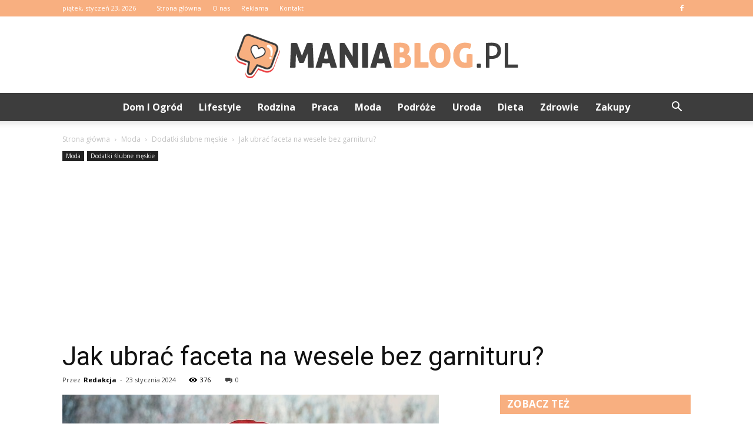

--- FILE ---
content_type: text/html; charset=UTF-8
request_url: https://www.maniablog.pl/jak-ubrac-faceta-na-wesele-bez-garnituru/
body_size: 101304
content:
<!doctype html >
<!--[if IE 8]>    <html class="ie8" lang="en"> <![endif]-->
<!--[if IE 9]>    <html class="ie9" lang="en"> <![endif]-->
<!--[if gt IE 8]><!--> <html lang="pl-PL"> <!--<![endif]-->
<head>
    <title>Jak ubrać faceta na wesele bez garnituru? - ManiaBlog.pl</title>
    <meta charset="UTF-8" />
    <meta name="viewport" content="width=device-width, initial-scale=1.0">
    <link rel="pingback" href="https://www.maniablog.pl/xmlrpc.php" />
    <meta property="og:image" content="https://www.maniablog.pl/wp-content/uploads/2023/10/a1293527bc3e112236781dc2f7e1e4be.jpeg" /><meta name="author" content="Redakcja">

<!-- This site is optimized with the Yoast SEO plugin v12.7.1 - https://yoast.com/wordpress/plugins/seo/ -->
<meta name="robots" content="max-snippet:-1, max-image-preview:large, max-video-preview:-1"/>
<link rel="canonical" href="https://www.maniablog.pl/jak-ubrac-faceta-na-wesele-bez-garnituru/" />
<meta property="og:locale" content="pl_PL" />
<meta property="og:type" content="article" />
<meta property="og:title" content="Jak ubrać faceta na wesele bez garnituru? - ManiaBlog.pl" />
<meta property="og:description" content="Jak ubrać faceta na wesele bez garnituru? Jak ubrać faceta na wesele bez garnituru? Organizacja wesela to nie lada wyzwanie, zarówno dla pary młodej, jak i dla gości. Jednym z najczęstszych dylematów, z jakim borykają się mężczyźni, jest odpowiedni strój na tę uroczystość. Czy można ubrać się elegancko bez konieczności noszenia garnituru? Oczywiście! W tym &hellip;" />
<meta property="og:url" content="https://www.maniablog.pl/jak-ubrac-faceta-na-wesele-bez-garnituru/" />
<meta property="og:site_name" content="ManiaBlog.pl" />
<meta property="article:section" content="Dodatki ślubne męskie" />
<meta property="article:published_time" content="2024-01-23T07:38:00+00:00" />
<meta property="og:image" content="https://www.maniablog.pl/wp-content/uploads/2023/10/a1293527bc3e112236781dc2f7e1e4be.jpeg" />
<meta property="og:image:secure_url" content="https://www.maniablog.pl/wp-content/uploads/2023/10/a1293527bc3e112236781dc2f7e1e4be.jpeg" />
<meta property="og:image:width" content="640" />
<meta property="og:image:height" content="426" />
<meta name="twitter:card" content="summary_large_image" />
<meta name="twitter:description" content="Jak ubrać faceta na wesele bez garnituru? Jak ubrać faceta na wesele bez garnituru? Organizacja wesela to nie lada wyzwanie, zarówno dla pary młodej, jak i dla gości. Jednym z najczęstszych dylematów, z jakim borykają się mężczyźni, jest odpowiedni strój na tę uroczystość. Czy można ubrać się elegancko bez konieczności noszenia garnituru? Oczywiście! W tym [&hellip;]" />
<meta name="twitter:title" content="Jak ubrać faceta na wesele bez garnituru? - ManiaBlog.pl" />
<meta name="twitter:image" content="https://www.maniablog.pl/wp-content/uploads/2023/10/a1293527bc3e112236781dc2f7e1e4be.jpeg" />
<script type='application/ld+json' class='yoast-schema-graph yoast-schema-graph--main'>{"@context":"https://schema.org","@graph":[{"@type":"WebSite","@id":"https://www.maniablog.pl/#website","url":"https://www.maniablog.pl/","name":"ManiaBlog.pl","potentialAction":{"@type":"SearchAction","target":"https://www.maniablog.pl/?s={search_term_string}","query-input":"required name=search_term_string"}},{"@type":"ImageObject","@id":"https://www.maniablog.pl/jak-ubrac-faceta-na-wesele-bez-garnituru/#primaryimage","url":"https://www.maniablog.pl/wp-content/uploads/2023/10/a1293527bc3e112236781dc2f7e1e4be.jpeg","width":640,"height":426,"caption":"Jak ubra\u0107 faceta na wesele bez garnituru?"},{"@type":"WebPage","@id":"https://www.maniablog.pl/jak-ubrac-faceta-na-wesele-bez-garnituru/#webpage","url":"https://www.maniablog.pl/jak-ubrac-faceta-na-wesele-bez-garnituru/","inLanguage":"pl-PL","name":"Jak ubra\u0107 faceta na wesele bez garnituru? - ManiaBlog.pl","isPartOf":{"@id":"https://www.maniablog.pl/#website"},"primaryImageOfPage":{"@id":"https://www.maniablog.pl/jak-ubrac-faceta-na-wesele-bez-garnituru/#primaryimage"},"datePublished":"2024-01-23T07:38:00+00:00","dateModified":"2024-01-23T07:38:00+00:00","author":{"@id":"https://www.maniablog.pl/#/schema/person/ebc287bc9f9cfa300a3a90febaca86fe"}},{"@type":["Person"],"@id":"https://www.maniablog.pl/#/schema/person/ebc287bc9f9cfa300a3a90febaca86fe","name":"Redakcja","image":{"@type":"ImageObject","@id":"https://www.maniablog.pl/#authorlogo","url":"https://secure.gravatar.com/avatar/d4d4645363aeb4970cf203902691ede4?s=96&d=mm&r=g","caption":"Redakcja"},"sameAs":[]}]}</script>
<!-- / Yoast SEO plugin. -->

<link rel='dns-prefetch' href='//fonts.googleapis.com' />
<link rel='dns-prefetch' href='//s.w.org' />
<link rel="alternate" type="application/rss+xml" title="ManiaBlog.pl &raquo; Kanał z wpisami" href="https://www.maniablog.pl/feed/" />
<link rel="alternate" type="application/rss+xml" title="ManiaBlog.pl &raquo; Kanał z komentarzami" href="https://www.maniablog.pl/comments/feed/" />
<link rel="alternate" type="application/rss+xml" title="ManiaBlog.pl &raquo; Jak ubrać faceta na wesele bez garnituru? Kanał z komentarzami" href="https://www.maniablog.pl/jak-ubrac-faceta-na-wesele-bez-garnituru/feed/" />
		<script type="text/javascript">
			window._wpemojiSettings = {"baseUrl":"https:\/\/s.w.org\/images\/core\/emoji\/11\/72x72\/","ext":".png","svgUrl":"https:\/\/s.w.org\/images\/core\/emoji\/11\/svg\/","svgExt":".svg","source":{"concatemoji":"https:\/\/www.maniablog.pl\/wp-includes\/js\/wp-emoji-release.min.js?ver=4.9.26"}};
			!function(e,a,t){var n,r,o,i=a.createElement("canvas"),p=i.getContext&&i.getContext("2d");function s(e,t){var a=String.fromCharCode;p.clearRect(0,0,i.width,i.height),p.fillText(a.apply(this,e),0,0);e=i.toDataURL();return p.clearRect(0,0,i.width,i.height),p.fillText(a.apply(this,t),0,0),e===i.toDataURL()}function c(e){var t=a.createElement("script");t.src=e,t.defer=t.type="text/javascript",a.getElementsByTagName("head")[0].appendChild(t)}for(o=Array("flag","emoji"),t.supports={everything:!0,everythingExceptFlag:!0},r=0;r<o.length;r++)t.supports[o[r]]=function(e){if(!p||!p.fillText)return!1;switch(p.textBaseline="top",p.font="600 32px Arial",e){case"flag":return s([55356,56826,55356,56819],[55356,56826,8203,55356,56819])?!1:!s([55356,57332,56128,56423,56128,56418,56128,56421,56128,56430,56128,56423,56128,56447],[55356,57332,8203,56128,56423,8203,56128,56418,8203,56128,56421,8203,56128,56430,8203,56128,56423,8203,56128,56447]);case"emoji":return!s([55358,56760,9792,65039],[55358,56760,8203,9792,65039])}return!1}(o[r]),t.supports.everything=t.supports.everything&&t.supports[o[r]],"flag"!==o[r]&&(t.supports.everythingExceptFlag=t.supports.everythingExceptFlag&&t.supports[o[r]]);t.supports.everythingExceptFlag=t.supports.everythingExceptFlag&&!t.supports.flag,t.DOMReady=!1,t.readyCallback=function(){t.DOMReady=!0},t.supports.everything||(n=function(){t.readyCallback()},a.addEventListener?(a.addEventListener("DOMContentLoaded",n,!1),e.addEventListener("load",n,!1)):(e.attachEvent("onload",n),a.attachEvent("onreadystatechange",function(){"complete"===a.readyState&&t.readyCallback()})),(n=t.source||{}).concatemoji?c(n.concatemoji):n.wpemoji&&n.twemoji&&(c(n.twemoji),c(n.wpemoji)))}(window,document,window._wpemojiSettings);
		</script>
		<style type="text/css">
img.wp-smiley,
img.emoji {
	display: inline !important;
	border: none !important;
	box-shadow: none !important;
	height: 1em !important;
	width: 1em !important;
	margin: 0 .07em !important;
	vertical-align: -0.1em !important;
	background: none !important;
	padding: 0 !important;
}
</style>
<link rel='stylesheet' id='google-fonts-style-css'  href='https://fonts.googleapis.com/css?family=Roboto%3A300%2C400%2C400italic%2C500%2C500italic%2C700%2C900%7COpen+Sans%3A300italic%2C400%2C400italic%2C600%2C600italic%2C700&#038;ver=7.8.1' type='text/css' media='all' />
<link rel='stylesheet' id='js_composer_front-css'  href='https://www.maniablog.pl/wp-content/plugins/js_composer/assets/css/js_composer.min.css?ver=5.1.1' type='text/css' media='all' />
<link rel='stylesheet' id='td-theme-css'  href='https://www.maniablog.pl/wp-content/themes/Newspaper/style.css?ver=7.8.1' type='text/css' media='all' />
<link rel='stylesheet' id='td-theme-demo-style-css'  href='https://www.maniablog.pl/wp-content/themes/Newspaper/includes/demos/blog_cars/demo_style.css?ver=7.8.1' type='text/css' media='all' />
<script type='text/javascript' src='https://www.maniablog.pl/wp-includes/js/jquery/jquery.js?ver=1.12.4'></script>
<script type='text/javascript' src='https://www.maniablog.pl/wp-includes/js/jquery/jquery-migrate.min.js?ver=1.4.1'></script>
<link rel='https://api.w.org/' href='https://www.maniablog.pl/wp-json/' />
<link rel="EditURI" type="application/rsd+xml" title="RSD" href="https://www.maniablog.pl/xmlrpc.php?rsd" />
<link rel="wlwmanifest" type="application/wlwmanifest+xml" href="https://www.maniablog.pl/wp-includes/wlwmanifest.xml" /> 
<meta name="generator" content="WordPress 4.9.26" />
<link rel='shortlink' href='https://www.maniablog.pl/?p=5324' />
<link rel="alternate" type="application/json+oembed" href="https://www.maniablog.pl/wp-json/oembed/1.0/embed?url=https%3A%2F%2Fwww.maniablog.pl%2Fjak-ubrac-faceta-na-wesele-bez-garnituru%2F" />
<link rel="alternate" type="text/xml+oembed" href="https://www.maniablog.pl/wp-json/oembed/1.0/embed?url=https%3A%2F%2Fwww.maniablog.pl%2Fjak-ubrac-faceta-na-wesele-bez-garnituru%2F&#038;format=xml" />
<!--[if lt IE 9]><script src="https://html5shim.googlecode.com/svn/trunk/html5.js"></script><![endif]-->
    <meta name="generator" content="Powered by Visual Composer - drag and drop page builder for WordPress."/>
<!--[if lte IE 9]><link rel="stylesheet" type="text/css" href="https://www.maniablog.pl/wp-content/plugins/js_composer/assets/css/vc_lte_ie9.min.css" media="screen"><![endif]-->
<!-- JS generated by theme -->

<script>
    
    

	    var tdBlocksArray = []; //here we store all the items for the current page

	    //td_block class - each ajax block uses a object of this class for requests
	    function tdBlock() {
		    this.id = '';
		    this.block_type = 1; //block type id (1-234 etc)
		    this.atts = '';
		    this.td_column_number = '';
		    this.td_current_page = 1; //
		    this.post_count = 0; //from wp
		    this.found_posts = 0; //from wp
		    this.max_num_pages = 0; //from wp
		    this.td_filter_value = ''; //current live filter value
		    this.is_ajax_running = false;
		    this.td_user_action = ''; // load more or infinite loader (used by the animation)
		    this.header_color = '';
		    this.ajax_pagination_infinite_stop = ''; //show load more at page x
	    }


        // td_js_generator - mini detector
        (function(){
            var htmlTag = document.getElementsByTagName("html")[0];

            if ( navigator.userAgent.indexOf("MSIE 10.0") > -1 ) {
                htmlTag.className += ' ie10';
            }

            if ( !!navigator.userAgent.match(/Trident.*rv\:11\./) ) {
                htmlTag.className += ' ie11';
            }

            if ( /(iPad|iPhone|iPod)/g.test(navigator.userAgent) ) {
                htmlTag.className += ' td-md-is-ios';
            }

            var user_agent = navigator.userAgent.toLowerCase();
            if ( user_agent.indexOf("android") > -1 ) {
                htmlTag.className += ' td-md-is-android';
            }

            if ( -1 !== navigator.userAgent.indexOf('Mac OS X')  ) {
                htmlTag.className += ' td-md-is-os-x';
            }

            if ( /chrom(e|ium)/.test(navigator.userAgent.toLowerCase()) ) {
               htmlTag.className += ' td-md-is-chrome';
            }

            if ( -1 !== navigator.userAgent.indexOf('Firefox') ) {
                htmlTag.className += ' td-md-is-firefox';
            }

            if ( -1 !== navigator.userAgent.indexOf('Safari') && -1 === navigator.userAgent.indexOf('Chrome') ) {
                htmlTag.className += ' td-md-is-safari';
            }

            if( -1 !== navigator.userAgent.indexOf('IEMobile') ){
                htmlTag.className += ' td-md-is-iemobile';
            }

        })();




        var tdLocalCache = {};

        ( function () {
            "use strict";

            tdLocalCache = {
                data: {},
                remove: function (resource_id) {
                    delete tdLocalCache.data[resource_id];
                },
                exist: function (resource_id) {
                    return tdLocalCache.data.hasOwnProperty(resource_id) && tdLocalCache.data[resource_id] !== null;
                },
                get: function (resource_id) {
                    return tdLocalCache.data[resource_id];
                },
                set: function (resource_id, cachedData) {
                    tdLocalCache.remove(resource_id);
                    tdLocalCache.data[resource_id] = cachedData;
                }
            };
        })();

    
    
var td_viewport_interval_list=[{"limitBottom":767,"sidebarWidth":228},{"limitBottom":1018,"sidebarWidth":300},{"limitBottom":1140,"sidebarWidth":324}];
var td_animation_stack_effect="type0";
var tds_animation_stack=true;
var td_animation_stack_specific_selectors=".entry-thumb, img";
var td_animation_stack_general_selectors=".td-animation-stack img, .td-animation-stack .entry-thumb, .post img";
var td_ajax_url="https:\/\/www.maniablog.pl\/wp-admin\/admin-ajax.php?td_theme_name=Newspaper&v=7.8.1";
var td_get_template_directory_uri="https:\/\/www.maniablog.pl\/wp-content\/themes\/Newspaper";
var tds_snap_menu="";
var tds_logo_on_sticky="";
var tds_header_style="10";
var td_please_wait="Prosz\u0119 czeka\u0107 ...";
var td_email_user_pass_incorrect="U\u017cytkownik lub has\u0142o niepoprawne!";
var td_email_user_incorrect="E-mail lub nazwa u\u017cytkownika jest niepoprawna!";
var td_email_incorrect="E-mail niepoprawny!";
var tds_more_articles_on_post_enable="";
var tds_more_articles_on_post_time_to_wait="";
var tds_more_articles_on_post_pages_distance_from_top=0;
var tds_theme_color_site_wide="#f8af80";
var tds_smart_sidebar="enabled";
var tdThemeName="Newspaper";
var td_magnific_popup_translation_tPrev="Poprzedni (Strza\u0142ka w lewo)";
var td_magnific_popup_translation_tNext="Nast\u0119pny (Strza\u0142ka w prawo)";
var td_magnific_popup_translation_tCounter="%curr% z %total%";
var td_magnific_popup_translation_ajax_tError="Zawarto\u015b\u0107 z %url% nie mo\u017ce by\u0107 za\u0142adowana.";
var td_magnific_popup_translation_image_tError="Obraz #%curr% nie mo\u017ce by\u0107 za\u0142adowany.";
var td_ad_background_click_link="";
var td_ad_background_click_target="";
</script>


<!-- Header style compiled by theme -->

<style>
    
.td-header-wrap .black-menu .sf-menu > .current-menu-item > a,
    .td-header-wrap .black-menu .sf-menu > .current-menu-ancestor > a,
    .td-header-wrap .black-menu .sf-menu > .current-category-ancestor > a,
    .td-header-wrap .black-menu .sf-menu > li > a:hover,
    .td-header-wrap .black-menu .sf-menu > .sfHover > a,
    .td-header-style-12 .td-header-menu-wrap-full,
    .sf-menu > .current-menu-item > a:after,
    .sf-menu > .current-menu-ancestor > a:after,
    .sf-menu > .current-category-ancestor > a:after,
    .sf-menu > li:hover > a:after,
    .sf-menu > .sfHover > a:after,
    .td-header-style-12 .td-affix,
    .header-search-wrap .td-drop-down-search:after,
    .header-search-wrap .td-drop-down-search .btn:hover,
    input[type=submit]:hover,
    .td-read-more a,
    .td-post-category:hover,
    .td-grid-style-1.td-hover-1 .td-big-grid-post:hover .td-post-category,
    .td-grid-style-5.td-hover-1 .td-big-grid-post:hover .td-post-category,
    .td_top_authors .td-active .td-author-post-count,
    .td_top_authors .td-active .td-author-comments-count,
    .td_top_authors .td_mod_wrap:hover .td-author-post-count,
    .td_top_authors .td_mod_wrap:hover .td-author-comments-count,
    .td-404-sub-sub-title a:hover,
    .td-search-form-widget .wpb_button:hover,
    .td-rating-bar-wrap div,
    .td_category_template_3 .td-current-sub-category,
    .dropcap,
    .td_wrapper_video_playlist .td_video_controls_playlist_wrapper,
    .wpb_default,
    .wpb_default:hover,
    .td-left-smart-list:hover,
    .td-right-smart-list:hover,
    .woocommerce-checkout .woocommerce input.button:hover,
    .woocommerce-page .woocommerce a.button:hover,
    .woocommerce-account div.woocommerce .button:hover,
    #bbpress-forums button:hover,
    .bbp_widget_login .button:hover,
    .td-footer-wrapper .td-post-category,
    .td-footer-wrapper .widget_product_search input[type="submit"]:hover,
    .woocommerce .product a.button:hover,
    .woocommerce .product #respond input#submit:hover,
    .woocommerce .checkout input#place_order:hover,
    .woocommerce .woocommerce.widget .button:hover,
    .single-product .product .summary .cart .button:hover,
    .woocommerce-cart .woocommerce table.cart .button:hover,
    .woocommerce-cart .woocommerce .shipping-calculator-form .button:hover,
    .td-next-prev-wrap a:hover,
    .td-load-more-wrap a:hover,
    .td-post-small-box a:hover,
    .page-nav .current,
    .page-nav:first-child > div,
    .td_category_template_8 .td-category-header .td-category a.td-current-sub-category,
    .td_category_template_4 .td-category-siblings .td-category a:hover,
    #bbpress-forums .bbp-pagination .current,
    #bbpress-forums #bbp-single-user-details #bbp-user-navigation li.current a,
    .td-theme-slider:hover .slide-meta-cat a,
    a.vc_btn-black:hover,
    .td-trending-now-wrapper:hover .td-trending-now-title,
    .td-scroll-up,
    .td-smart-list-button:hover,
    .td-weather-information:before,
    .td-weather-week:before,
    .td_block_exchange .td-exchange-header:before,
    .td_block_big_grid_9.td-grid-style-1 .td-post-category,
    .td_block_big_grid_9.td-grid-style-5 .td-post-category,
    .td-grid-style-6.td-hover-1 .td-module-thumb:after,
    .td-pulldown-syle-2 .td-subcat-dropdown ul:after,
    .td_block_template_9 .td-block-title:after,
    .td_block_template_15 .td-block-title:before {
        background-color: #f8af80;
    }

    .global-block-template-4 .td-related-title .td-cur-simple-item:before {
        border-color: #f8af80 transparent transparent transparent !important;
    }

    .woocommerce .woocommerce-message .button:hover,
    .woocommerce .woocommerce-error .button:hover,
    .woocommerce .woocommerce-info .button:hover,
    .global-block-template-4 .td-related-title .td-cur-simple-item,
    .global-block-template-3 .td-related-title .td-cur-simple-item,
    .global-block-template-9 .td-related-title:after {
        background-color: #f8af80 !important;
    }

    .woocommerce .product .onsale,
    .woocommerce.widget .ui-slider .ui-slider-handle {
        background: none #f8af80;
    }

    .woocommerce.widget.widget_layered_nav_filters ul li a {
        background: none repeat scroll 0 0 #f8af80 !important;
    }

    a,
    cite a:hover,
    .td_mega_menu_sub_cats .cur-sub-cat,
    .td-mega-span h3 a:hover,
    .td_mod_mega_menu:hover .entry-title a,
    .header-search-wrap .result-msg a:hover,
    .top-header-menu li a:hover,
    .top-header-menu .current-menu-item > a,
    .top-header-menu .current-menu-ancestor > a,
    .top-header-menu .current-category-ancestor > a,
    .td-social-icon-wrap > a:hover,
    .td-header-sp-top-widget .td-social-icon-wrap a:hover,
    .td-page-content blockquote p,
    .td-post-content blockquote p,
    .mce-content-body blockquote p,
    .comment-content blockquote p,
    .wpb_text_column blockquote p,
    .td_block_text_with_title blockquote p,
    .td_module_wrap:hover .entry-title a,
    .td-subcat-filter .td-subcat-list a:hover,
    .td-subcat-filter .td-subcat-dropdown a:hover,
    .td_quote_on_blocks,
    .dropcap2,
    .dropcap3,
    .td_top_authors .td-active .td-authors-name a,
    .td_top_authors .td_mod_wrap:hover .td-authors-name a,
    .td-post-next-prev-content a:hover,
    .author-box-wrap .td-author-social a:hover,
    .td-author-name a:hover,
    .td-author-url a:hover,
    .td_mod_related_posts:hover h3 > a,
    .td-post-template-11 .td-related-title .td-related-left:hover,
    .td-post-template-11 .td-related-title .td-related-right:hover,
    .td-post-template-11 .td-related-title .td-cur-simple-item,
    .td-post-template-11 .td_block_related_posts .td-next-prev-wrap a:hover,
    .comment-reply-link:hover,
    .logged-in-as a:hover,
    #cancel-comment-reply-link:hover,
    .td-search-query,
    .td-category-header .td-pulldown-category-filter-link:hover,
    .td-category-siblings .td-subcat-dropdown a:hover,
    .td-category-siblings .td-subcat-dropdown a.td-current-sub-category,
    .widget a:hover,
    .archive .widget_archive .current,
    .archive .widget_archive .current a,
    .widget_calendar tfoot a:hover,
    .woocommerce a.added_to_cart:hover,
    #bbpress-forums li.bbp-header .bbp-reply-content span a:hover,
    #bbpress-forums .bbp-forum-freshness a:hover,
    #bbpress-forums .bbp-topic-freshness a:hover,
    #bbpress-forums .bbp-forums-list li a:hover,
    #bbpress-forums .bbp-forum-title:hover,
    #bbpress-forums .bbp-topic-permalink:hover,
    #bbpress-forums .bbp-topic-started-by a:hover,
    #bbpress-forums .bbp-topic-started-in a:hover,
    #bbpress-forums .bbp-body .super-sticky li.bbp-topic-title .bbp-topic-permalink,
    #bbpress-forums .bbp-body .sticky li.bbp-topic-title .bbp-topic-permalink,
    .widget_display_replies .bbp-author-name,
    .widget_display_topics .bbp-author-name,
    .footer-text-wrap .footer-email-wrap a,
    .td-subfooter-menu li a:hover,
    .footer-social-wrap a:hover,
    a.vc_btn-black:hover,
    .td-smart-list-dropdown-wrap .td-smart-list-button:hover,
    .td_module_17 .td-read-more a:hover,
    .td_module_18 .td-read-more a:hover,
    .td_module_19 .td-post-author-name a:hover,
    .td-instagram-user a,
    .td-pulldown-syle-2 .td-subcat-dropdown:hover .td-subcat-more span,
    .td-pulldown-syle-2 .td-subcat-dropdown:hover .td-subcat-more i,
    .td-pulldown-syle-3 .td-subcat-dropdown:hover .td-subcat-more span,
    .td-pulldown-syle-3 .td-subcat-dropdown:hover .td-subcat-more i,
    .td-block-title-wrap .td-wrapper-pulldown-filter .td-pulldown-filter-display-option:hover,
    .td-block-title-wrap .td-wrapper-pulldown-filter .td-pulldown-filter-display-option:hover i,
    .td-block-title-wrap .td-wrapper-pulldown-filter .td-pulldown-filter-link:hover,
    .td-block-title-wrap .td-wrapper-pulldown-filter .td-pulldown-filter-item .td-cur-simple-item,
    .global-block-template-2 .td-related-title .td-cur-simple-item,
    .global-block-template-5 .td-related-title .td-cur-simple-item,
    .global-block-template-6 .td-related-title .td-cur-simple-item,
    .global-block-template-7 .td-related-title .td-cur-simple-item,
    .global-block-template-8 .td-related-title .td-cur-simple-item,
    .global-block-template-9 .td-related-title .td-cur-simple-item,
    .global-block-template-10 .td-related-title .td-cur-simple-item,
    .global-block-template-11 .td-related-title .td-cur-simple-item,
    .global-block-template-12 .td-related-title .td-cur-simple-item,
    .global-block-template-13 .td-related-title .td-cur-simple-item,
    .global-block-template-14 .td-related-title .td-cur-simple-item,
    .global-block-template-15 .td-related-title .td-cur-simple-item,
    .global-block-template-16 .td-related-title .td-cur-simple-item,
    .global-block-template-17 .td-related-title .td-cur-simple-item,
    .td-theme-wrap .sf-menu ul .td-menu-item > a:hover,
    .td-theme-wrap .sf-menu ul .sfHover > a,
    .td-theme-wrap .sf-menu ul .current-menu-ancestor > a,
    .td-theme-wrap .sf-menu ul .current-category-ancestor > a,
    .td-theme-wrap .sf-menu ul .current-menu-item > a {
        color: #f8af80;
    }

    a.vc_btn-black.vc_btn_square_outlined:hover,
    a.vc_btn-black.vc_btn_outlined:hover,
    .td-mega-menu-page .wpb_content_element ul li a:hover,
     .td-theme-wrap .td-aj-search-results .td_module_wrap:hover .entry-title a,
    .td-theme-wrap .header-search-wrap .result-msg a:hover {
        color: #f8af80 !important;
    }

    .td-next-prev-wrap a:hover,
    .td-load-more-wrap a:hover,
    .td-post-small-box a:hover,
    .page-nav .current,
    .page-nav:first-child > div,
    .td_category_template_8 .td-category-header .td-category a.td-current-sub-category,
    .td_category_template_4 .td-category-siblings .td-category a:hover,
    #bbpress-forums .bbp-pagination .current,
    .post .td_quote_box,
    .page .td_quote_box,
    a.vc_btn-black:hover,
    .td_block_template_5 .td-block-title > * {
        border-color: #f8af80;
    }

    .td_wrapper_video_playlist .td_video_currently_playing:after {
        border-color: #f8af80 !important;
    }

    .header-search-wrap .td-drop-down-search:before {
        border-color: transparent transparent #f8af80 transparent;
    }

    .block-title > span,
    .block-title > a,
    .block-title > label,
    .widgettitle,
    .widgettitle:after,
    .td-trending-now-title,
    .td-trending-now-wrapper:hover .td-trending-now-title,
    .wpb_tabs li.ui-tabs-active a,
    .wpb_tabs li:hover a,
    .vc_tta-container .vc_tta-color-grey.vc_tta-tabs-position-top.vc_tta-style-classic .vc_tta-tabs-container .vc_tta-tab.vc_active > a,
    .vc_tta-container .vc_tta-color-grey.vc_tta-tabs-position-top.vc_tta-style-classic .vc_tta-tabs-container .vc_tta-tab:hover > a,
    .td_block_template_1 .td-related-title .td-cur-simple-item,
    .woocommerce .product .products h2,
    .td-subcat-filter .td-subcat-dropdown:hover .td-subcat-more {
    	background-color: #f8af80;
    }

    .woocommerce div.product .woocommerce-tabs ul.tabs li.active {
    	background-color: #f8af80 !important;
    }

    .block-title,
    .td_block_template_1 .td-related-title,
    .wpb_tabs .wpb_tabs_nav,
    .vc_tta-container .vc_tta-color-grey.vc_tta-tabs-position-top.vc_tta-style-classic .vc_tta-tabs-container,
    .woocommerce div.product .woocommerce-tabs ul.tabs:before {
        border-color: #f8af80;
    }
    .td_block_wrap .td-subcat-item a.td-cur-simple-item {
	    color: #f8af80;
	}


    
    .td-grid-style-4 .entry-title
    {
        background-color: rgba(248, 175, 128, 0.7);
    }

    
    .td-header-wrap .td-header-top-menu-full,
    .td-header-wrap .top-header-menu .sub-menu {
        background-color: #f8af80;
    }
    .td-header-style-8 .td-header-top-menu-full {
        background-color: transparent;
    }
    .td-header-style-8 .td-header-top-menu-full .td-header-top-menu {
        background-color: #f8af80;
        padding-left: 15px;
        padding-right: 15px;
    }

    .td-header-wrap .td-header-top-menu-full .td-header-top-menu,
    .td-header-wrap .td-header-top-menu-full {
        border-bottom: none;
    }


    
    .td-header-top-menu,
    .td-header-top-menu a,
    .td-header-wrap .td-header-top-menu-full .td-header-top-menu,
    .td-header-wrap .td-header-top-menu-full a,
    .td-header-style-8 .td-header-top-menu,
    .td-header-style-8 .td-header-top-menu a {
        color: #ffffff;
    }

    
    .top-header-menu .current-menu-item > a,
    .top-header-menu .current-menu-ancestor > a,
    .top-header-menu .current-category-ancestor > a,
    .top-header-menu li a:hover {
        color: #111111;
    }

    
    .td-header-wrap .td-header-sp-top-widget .td-icon-font {
        color: #ffffff;
    }

    
    .td-header-wrap .td-header-menu-wrap-full,
    .sf-menu > .current-menu-ancestor > a,
    .sf-menu > .current-category-ancestor > a,
    .td-header-menu-wrap.td-affix,
    .td-header-style-3 .td-header-main-menu,
    .td-header-style-3 .td-affix .td-header-main-menu,
    .td-header-style-4 .td-header-main-menu,
    .td-header-style-4 .td-affix .td-header-main-menu,
    .td-header-style-8 .td-header-menu-wrap.td-affix,
    .td-header-style-8 .td-header-top-menu-full {
		background-color: #3d3d3d;
    }


    .td-boxed-layout .td-header-style-3 .td-header-menu-wrap,
    .td-boxed-layout .td-header-style-4 .td-header-menu-wrap,
    .td-header-style-3 .td_stretch_content .td-header-menu-wrap,
    .td-header-style-4 .td_stretch_content .td-header-menu-wrap {
    	background-color: #3d3d3d !important;
    }


    @media (min-width: 1019px) {
        .td-header-style-1 .td-header-sp-recs,
        .td-header-style-1 .td-header-sp-logo {
            margin-bottom: 28px;
        }
    }

    @media (min-width: 768px) and (max-width: 1018px) {
        .td-header-style-1 .td-header-sp-recs,
        .td-header-style-1 .td-header-sp-logo {
            margin-bottom: 14px;
        }
    }

    .td-header-style-7 .td-header-top-menu {
        border-bottom: none;
    }


    
    .td-header-wrap .td-header-menu-wrap .sf-menu > li > a,
    .td-header-wrap .header-search-wrap .td-icon-search {
        color: #ffffff;
    }

    
    .td-menu-background:before,
    .td-search-background:before {
        background: rgba(30,18,0,0.8);
        background: -moz-linear-gradient(top, rgba(30,18,0,0.8) 0%, rgba(226,160,45,0.8) 100%);
        background: -webkit-gradient(left top, left bottom, color-stop(0%, rgba(30,18,0,0.8)), color-stop(100%, rgba(226,160,45,0.8)));
        background: -webkit-linear-gradient(top, rgba(30,18,0,0.8) 0%, rgba(226,160,45,0.8) 100%);
        background: -o-linear-gradient(top, rgba(30,18,0,0.8) 0%, @mobileu_gradient_two_mob 100%);
        background: -ms-linear-gradient(top, rgba(30,18,0,0.8) 0%, rgba(226,160,45,0.8) 100%);
        background: linear-gradient(to bottom, rgba(30,18,0,0.8) 0%, rgba(226,160,45,0.8) 100%);
        filter: progid:DXImageTransform.Microsoft.gradient( startColorstr='rgba(30,18,0,0.8)', endColorstr='rgba(226,160,45,0.8)', GradientType=0 );
    }

    
    .td-footer-wrapper,
    .td-footer-wrapper .td_block_template_7 .td-block-title > *,
    .td-footer-wrapper .td_block_template_17 .td-block-title,
    .td-footer-wrapper .td-block-title-wrap .td-wrapper-pulldown-filter {
        background-color: #f9f9f9;
    }

    
    .td-footer-wrapper,
    .td-footer-wrapper a,
    .td-footer-wrapper .block-title a,
    .td-footer-wrapper .block-title span,
    .td-footer-wrapper .block-title label,
    .td-footer-wrapper .td-excerpt,
    .td-footer-wrapper .td-post-author-name span,
    .td-footer-wrapper .td-post-date,
    .td-footer-wrapper .td-social-style3 .td_social_type a,
    .td-footer-wrapper .td-social-style3,
    .td-footer-wrapper .td-social-style4 .td_social_type a,
    .td-footer-wrapper .td-social-style4,
    .td-footer-wrapper .td-social-style9,
    .td-footer-wrapper .td-social-style10,
    .td-footer-wrapper .td-social-style2 .td_social_type a,
    .td-footer-wrapper .td-social-style8 .td_social_type a,
    .td-footer-wrapper .td-social-style2 .td_social_type,
    .td-footer-wrapper .td-social-style8 .td_social_type,
    .td-footer-template-13 .td-social-name,
    .td-footer-wrapper .td_block_template_7 .td-block-title > * {
        color: #000000;
    }

    .td-footer-wrapper .widget_calendar th,
    .td-footer-wrapper .widget_calendar td,
    .td-footer-wrapper .td-social-style2 .td_social_type .td-social-box,
    .td-footer-wrapper .td-social-style8 .td_social_type .td-social-box,
    .td-social-style-2 .td-icon-font:after {
        border-color: #000000;
    }

    .td-footer-wrapper .td-module-comments a,
    .td-footer-wrapper .td-post-category,
    .td-footer-wrapper .td-slide-meta .td-post-author-name span,
    .td-footer-wrapper .td-slide-meta .td-post-date {
        color: #fff;
    }

    
    .td-footer-bottom-full .td-container::before {
        background-color: rgba(0, 0, 0, 0.1);
    }

    
	.td-footer-wrapper .block-title > span,
    .td-footer-wrapper .block-title > a,
    .td-footer-wrapper .widgettitle,
    .td-theme-wrap .td-footer-wrapper .td-container .td-block-title > *,
    .td-theme-wrap .td-footer-wrapper .td_block_template_6 .td-block-title:before {
    	color: #f8af80;
    }

    
    .td-footer-wrapper .footer-social-wrap .td-icon-font {
        color: #000000;
    }

    
    .td-sub-footer-container {
        background-color: #f8af80;
    }

    
    .td-sub-footer-container,
    .td-subfooter-menu li a {
        color: #ffffff;
    }

    
    .td-subfooter-menu li a:hover {
        color: #000000;
    }


    
    ul.sf-menu > .td-menu-item > a {
        font-size:16px;
	text-transform:capitalize;
	
    }
    
    .block-title > span,
    .block-title > a,
    .widgettitle,
    .td-trending-now-title,
    .wpb_tabs li a,
    .vc_tta-container .vc_tta-color-grey.vc_tta-tabs-position-top.vc_tta-style-classic .vc_tta-tabs-container .vc_tta-tab > a,
    .td-theme-wrap .td-related-title a,
    .woocommerce div.product .woocommerce-tabs ul.tabs li a,
    .woocommerce .product .products h2,
    .td-theme-wrap .td-block-title {
        font-family:"Open Sans";
	font-size:17px;
	font-weight:bold;
	text-transform:capitalize;
	
    }
    
    .td_module_11 .td-module-title {
    	font-weight:bold;
	
    }
    
    .td_block_trending_now .entry-title a {
    	font-size:14px;
	
    }
    
    .widget_archive a,
    .widget_calendar,
    .widget_categories a,
    .widget_nav_menu a,
    .widget_meta a,
    .widget_pages a,
    .widget_recent_comments a,
    .widget_recent_entries a,
    .widget_text .textwidget,
    .widget_tag_cloud a,
    .widget_search input,
    .woocommerce .product-categories a,
    .widget_display_forums a,
    .widget_display_replies a,
    .widget_display_topics a,
    .widget_display_views a,
    .widget_display_stats {
    	font-family:Roboto;
	font-size:16px;
	font-weight:bold;
	
    }



/* Style generated by theme for demo: blog_cars */

.td-blog-cars .block-title,
		.td-blog-cars .td-related-title,
		.td-blog-cars .td_module_19 .td-read-more a {
    		background-color: #f8af80;
    	}
</style>

<script>
  (function(i,s,o,g,r,a,m){i['GoogleAnalyticsObject']=r;i[r]=i[r]||function(){
  (i[r].q=i[r].q||[]).push(arguments)},i[r].l=1*new Date();a=s.createElement(o),
  m=s.getElementsByTagName(o)[0];a.async=1;a.src=g;m.parentNode.insertBefore(a,m)
  })(window,document,'script','https://www.google-analytics.com/analytics.js','ga');

  ga('create', 'UA-154509708-2', 'auto');
  ga('send', 'pageview');

</script><noscript><style type="text/css"> .wpb_animate_when_almost_visible { opacity: 1; }</style></noscript>    <script async src="https://pagead2.googlesyndication.com/pagead/js/adsbygoogle.js?client=ca-pub-8625692594371015"
     crossorigin="anonymous"></script>
</head>

<body class="post-template-default single single-post postid-5324 single-format-standard jak-ubrac-faceta-na-wesele-bez-garnituru global-block-template-1 td-blog-cars single_template_2 wpb-js-composer js-comp-ver-5.1.1 vc_responsive td-animation-stack-type0 td-full-layout" itemscope="itemscope" itemtype="https://schema.org/WebPage">

        <div class="td-scroll-up"><i class="td-icon-menu-up"></i></div>
    
    <div class="td-menu-background"></div>
<div id="td-mobile-nav">
    <div class="td-mobile-container">
        <!-- mobile menu top section -->
        <div class="td-menu-socials-wrap">
            <!-- socials -->
            <div class="td-menu-socials">
                
        <span class="td-social-icon-wrap">
            <a target="_blank" href="https://www.facebook.com/Maniablogpl-109368703889649/" title="Facebook">
                <i class="td-icon-font td-icon-facebook"></i>
            </a>
        </span>            </div>
            <!-- close button -->
            <div class="td-mobile-close">
                <a href="#"><i class="td-icon-close-mobile"></i></a>
            </div>
        </div>

        <!-- login section -->
        
        <!-- menu section -->
        <div class="td-mobile-content">
            <div class="menu-menu-container"><ul id="menu-menu" class="td-mobile-main-menu"><li id="menu-item-42" class="menu-item menu-item-type-taxonomy menu-item-object-category menu-item-first menu-item-42"><a href="https://www.maniablog.pl/category/dom-i-ogrod/">Dom i ogród</a></li>
<li id="menu-item-50" class="menu-item menu-item-type-taxonomy menu-item-object-category menu-item-50"><a href="https://www.maniablog.pl/category/lifestyle/">Lifestyle</a></li>
<li id="menu-item-46" class="menu-item menu-item-type-taxonomy menu-item-object-category menu-item-46"><a href="https://www.maniablog.pl/category/rodzina/">Rodzina</a></li>
<li id="menu-item-45" class="menu-item menu-item-type-taxonomy menu-item-object-category menu-item-45"><a href="https://www.maniablog.pl/category/praca/">Praca</a></li>
<li id="menu-item-43" class="menu-item menu-item-type-taxonomy menu-item-object-category current-post-ancestor menu-item-43"><a href="https://www.maniablog.pl/category/moda/">Moda</a></li>
<li id="menu-item-44" class="menu-item menu-item-type-taxonomy menu-item-object-category menu-item-44"><a href="https://www.maniablog.pl/category/podroze/">Podróże</a></li>
<li id="menu-item-47" class="menu-item menu-item-type-taxonomy menu-item-object-category menu-item-47"><a href="https://www.maniablog.pl/category/uroda/">Uroda</a></li>
<li id="menu-item-40" class="menu-item menu-item-type-taxonomy menu-item-object-category menu-item-40"><a href="https://www.maniablog.pl/category/dieta/">Dieta</a></li>
<li id="menu-item-49" class="menu-item menu-item-type-taxonomy menu-item-object-category menu-item-49"><a href="https://www.maniablog.pl/category/zdrowie/">Zdrowie</a></li>
<li id="menu-item-48" class="menu-item menu-item-type-taxonomy menu-item-object-category menu-item-48"><a href="https://www.maniablog.pl/category/zakupy/">Zakupy</a></li>
</ul></div>        </div>
    </div>

    <!-- register/login section -->
    </div>    <div class="td-search-background"></div>
<div class="td-search-wrap-mob">
	<div class="td-drop-down-search" aria-labelledby="td-header-search-button">
		<form method="get" class="td-search-form" action="https://www.maniablog.pl/">
			<!-- close button -->
			<div class="td-search-close">
				<a href="#"><i class="td-icon-close-mobile"></i></a>
			</div>
			<div role="search" class="td-search-input">
				<span>Wyszukiwanie</span>
				<input id="td-header-search-mob" type="text" value="" name="s" autocomplete="off" />
			</div>
		</form>
		<div id="td-aj-search-mob"></div>
	</div>
</div>    
    
    <div id="td-outer-wrap" class="td-theme-wrap">
    
        <!--
Header style 10
-->

<div class="td-header-wrap td-header-style-10">

	<div class="td-header-top-menu-full td-container-wrap ">
		<div class="td-container td-header-row td-header-top-menu">
            
    <div class="top-bar-style-1">
        
<div class="td-header-sp-top-menu">


	        <div class="td_data_time">
            <div >

                piątek, styczeń 23, 2026
            </div>
        </div>
    <div class="menu-top-container"><ul id="menu-top" class="top-header-menu"><li id="menu-item-36" class="menu-item menu-item-type-post_type menu-item-object-page menu-item-home menu-item-first td-menu-item td-normal-menu menu-item-36"><a href="https://www.maniablog.pl/">Strona główna</a></li>
<li id="menu-item-39" class="menu-item menu-item-type-post_type menu-item-object-page td-menu-item td-normal-menu menu-item-39"><a href="https://www.maniablog.pl/o-nas/">O nas</a></li>
<li id="menu-item-38" class="menu-item menu-item-type-post_type menu-item-object-page td-menu-item td-normal-menu menu-item-38"><a href="https://www.maniablog.pl/reklama/">Reklama</a></li>
<li id="menu-item-37" class="menu-item menu-item-type-post_type menu-item-object-page td-menu-item td-normal-menu menu-item-37"><a href="https://www.maniablog.pl/kontakt/">Kontakt</a></li>
</ul></div></div>
        <div class="td-header-sp-top-widget">
    
        <span class="td-social-icon-wrap">
            <a target="_blank" href="https://www.facebook.com/Maniablogpl-109368703889649/" title="Facebook">
                <i class="td-icon-font td-icon-facebook"></i>
            </a>
        </span></div>
    </div>

<!-- LOGIN MODAL -->
		</div>
	</div>

    <div class="td-banner-wrap-full td-logo-wrap-full  td-container-wrap ">
        <div class="td-header-sp-logo">
            			<a class="td-main-logo" href="https://www.maniablog.pl/">
				<img src="https://www.maniablog.pl/wp-content/uploads/2019/12/maniablog.png" alt="maniablog.pl" title="maniablog.pl"/>
				<span class="td-visual-hidden">ManiaBlog.pl</span>
			</a>
		        </div>
    </div>

	<div class="td-header-menu-wrap-full td-container-wrap ">
		<div class="td-header-menu-wrap td-header-gradient">
			<div class="td-container td-header-row td-header-main-menu">
				<div id="td-header-menu" role="navigation">
    <div id="td-top-mobile-toggle"><a href="#"><i class="td-icon-font td-icon-mobile"></i></a></div>
    <div class="td-main-menu-logo td-logo-in-header">
                <a class="td-main-logo" href="https://www.maniablog.pl/">
            <img src="https://www.maniablog.pl/wp-content/uploads/2019/12/maniablog.png" alt="maniablog.pl" title="maniablog.pl"/>
        </a>
        </div>
    <div class="menu-menu-container"><ul id="menu-menu-1" class="sf-menu"><li class="menu-item menu-item-type-taxonomy menu-item-object-category menu-item-first td-menu-item td-normal-menu menu-item-42"><a href="https://www.maniablog.pl/category/dom-i-ogrod/">Dom i ogród</a></li>
<li class="menu-item menu-item-type-taxonomy menu-item-object-category td-menu-item td-normal-menu menu-item-50"><a href="https://www.maniablog.pl/category/lifestyle/">Lifestyle</a></li>
<li class="menu-item menu-item-type-taxonomy menu-item-object-category td-menu-item td-normal-menu menu-item-46"><a href="https://www.maniablog.pl/category/rodzina/">Rodzina</a></li>
<li class="menu-item menu-item-type-taxonomy menu-item-object-category td-menu-item td-normal-menu menu-item-45"><a href="https://www.maniablog.pl/category/praca/">Praca</a></li>
<li class="menu-item menu-item-type-taxonomy menu-item-object-category current-post-ancestor td-menu-item td-normal-menu menu-item-43"><a href="https://www.maniablog.pl/category/moda/">Moda</a></li>
<li class="menu-item menu-item-type-taxonomy menu-item-object-category td-menu-item td-normal-menu menu-item-44"><a href="https://www.maniablog.pl/category/podroze/">Podróże</a></li>
<li class="menu-item menu-item-type-taxonomy menu-item-object-category td-menu-item td-normal-menu menu-item-47"><a href="https://www.maniablog.pl/category/uroda/">Uroda</a></li>
<li class="menu-item menu-item-type-taxonomy menu-item-object-category td-menu-item td-normal-menu menu-item-40"><a href="https://www.maniablog.pl/category/dieta/">Dieta</a></li>
<li class="menu-item menu-item-type-taxonomy menu-item-object-category td-menu-item td-normal-menu menu-item-49"><a href="https://www.maniablog.pl/category/zdrowie/">Zdrowie</a></li>
<li class="menu-item menu-item-type-taxonomy menu-item-object-category td-menu-item td-normal-menu menu-item-48"><a href="https://www.maniablog.pl/category/zakupy/">Zakupy</a></li>
</ul></div></div>


<div class="td-search-wrapper">
    <div id="td-top-search">
        <!-- Search -->
        <div class="header-search-wrap">
            <div class="dropdown header-search">
                <a id="td-header-search-button" href="#" role="button" class="dropdown-toggle " data-toggle="dropdown"><i class="td-icon-search"></i></a>
                <a id="td-header-search-button-mob" href="#" role="button" class="dropdown-toggle " data-toggle="dropdown"><i class="td-icon-search"></i></a>
            </div>
        </div>
    </div>
</div>

<div class="header-search-wrap">
	<div class="dropdown header-search">
		<div class="td-drop-down-search" aria-labelledby="td-header-search-button">
			<form method="get" class="td-search-form" action="https://www.maniablog.pl/">
				<div role="search" class="td-head-form-search-wrap">
					<input id="td-header-search" type="text" value="" name="s" autocomplete="off" /><input class="wpb_button wpb_btn-inverse btn" type="submit" id="td-header-search-top" value="Wyszukiwanie" />
				</div>
			</form>
			<div id="td-aj-search"></div>
		</div>
	</div>
</div>			</div>
		</div>
	</div>

    <div class="td-banner-wrap-full td-banner-bg td-container-wrap ">
        <div class="td-container-header td-header-row td-header-header">
            <div class="td-header-sp-recs">
                <div class="td-header-rec-wrap">
    
</div>            </div>
        </div>
    </div>

</div><div class="td-main-content-wrap td-container-wrap">

    <div class="td-container td-post-template-2">
        <article id="post-5324" class="post-5324 post type-post status-publish format-standard has-post-thumbnail hentry category-dodatki-slubne-meskie" itemscope itemtype="https://schema.org/Article">
            <div class="td-pb-row">
                <div class="td-pb-span12">
                    <div class="td-post-header">
                        <div class="td-crumb-container"><div class="entry-crumbs" itemscope itemtype="http://schema.org/BreadcrumbList"><span class="td-bred-first"><a href="https://www.maniablog.pl/">Strona główna</a></span> <i class="td-icon-right td-bread-sep"></i> <span itemscope itemprop="itemListElement" itemtype="http://schema.org/ListItem">
                               <a title="Zobacz wszystkie wiadomości Moda" class="entry-crumb" itemscope itemprop="item" itemtype="http://schema.org/Thing" href="https://www.maniablog.pl/category/moda/">
                                  <span itemprop="name">Moda</span>    </a>    <meta itemprop="position" content = "1"></span> <i class="td-icon-right td-bread-sep"></i> <span itemscope itemprop="itemListElement" itemtype="http://schema.org/ListItem">
                               <a title="Zobacz wszystkie wiadomości Dodatki ślubne męskie" class="entry-crumb" itemscope itemprop="item" itemtype="http://schema.org/Thing" href="https://www.maniablog.pl/category/moda/dodatki-slubne-meskie/">
                                  <span itemprop="name">Dodatki ślubne męskie</span>    </a>    <meta itemprop="position" content = "2"></span> <i class="td-icon-right td-bread-sep td-bred-no-url-last"></i> <span class="td-bred-no-url-last">Jak ubrać faceta na wesele bez garnituru?</span></div></div>

                        <ul class="td-category"><li class="entry-category"><a  href="https://www.maniablog.pl/category/moda/">Moda</a></li><li class="entry-category"><a  href="https://www.maniablog.pl/category/moda/dodatki-slubne-meskie/">Dodatki ślubne męskie</a></li></ul>
                        <header class="td-post-title">
                            <h1 class="entry-title">Jak ubrać faceta na wesele bez garnituru?</h1>

                            

                            <div class="td-module-meta-info">
                                <div class="td-post-author-name"><div class="td-author-by">Przez</div> <a href="https://www.maniablog.pl/author/maniablogz2/">Redakcja</a><div class="td-author-line"> - </div> </div>                                <span class="td-post-date"><time class="entry-date updated td-module-date" datetime="2024-01-23T07:38:00+00:00" >23 stycznia 2024</time></span>                                <div class="td-post-views"><i class="td-icon-views"></i><span class="td-nr-views-5324">376</span></div>                                <div class="td-post-comments"><a href="https://www.maniablog.pl/jak-ubrac-faceta-na-wesele-bez-garnituru/#respond"><i class="td-icon-comments"></i>0</a></div>                            </div>

                        </header>
                    </div>
                </div>
            </div> <!-- /.td-pb-row -->

            <div class="td-pb-row">
                                            <div class="td-pb-span8 td-main-content" role="main">
                                <div class="td-ss-main-content">
                                    
        

        <div class="td-post-content">
            <div class="td-post-featured-image"><figure><a href="https://www.maniablog.pl/wp-content/uploads/2023/10/a1293527bc3e112236781dc2f7e1e4be.jpeg" data-caption="Jak ubrać faceta na wesele bez garnituru?"><img width="640" height="426" class="entry-thumb td-modal-image" src="https://www.maniablog.pl/wp-content/uploads/2023/10/a1293527bc3e112236781dc2f7e1e4be.jpeg" srcset="https://www.maniablog.pl/wp-content/uploads/2023/10/a1293527bc3e112236781dc2f7e1e4be.jpeg 640w, https://www.maniablog.pl/wp-content/uploads/2023/10/a1293527bc3e112236781dc2f7e1e4be-300x200.jpeg 300w, https://www.maniablog.pl/wp-content/uploads/2023/10/a1293527bc3e112236781dc2f7e1e4be-631x420.jpeg 631w" sizes="(max-width: 640px) 100vw, 640px" alt="Jak ubrać faceta na wesele bez garnituru?" title="Jak ubrać faceta na wesele bez garnituru?"/></a><figcaption class="wp-caption-text">Jak ubrać faceta na wesele bez garnituru?</figcaption></figure></div>
            <p><title id="jak-ubrac-faceta-na-wesele-bez-garnituru-XVuQPZiLST">Jak ubrać faceta na wesele bez garnituru?</title></p>
<h1 id="jak-ubrac-faceta-na-wesele-bez-garnituru-XVuQPZiLST">Jak ubrać faceta na wesele bez garnituru?</h1>
<p>Organizacja wesela to nie lada wyzwanie, zarówno dla pary młodej, jak i dla gości. Jednym z najczęstszych dylematów, z jakim borykają się mężczyźni, jest odpowiedni strój na tę uroczystość. Czy można ubrać się elegancko bez konieczności noszenia garnituru? Oczywiście! W tym artykule podpowiemy Ci, jak stworzyć stylizację, która zachwyci wszystkich, niezależnie od tego, czy zdecydujesz się na garnitur, czy nie.</p>
<h2 id="1-wybierz-dobrze-skrojony-marynarke-XVuQPZiLST">1. Wybierz dobrze skrojony marynarkę</h2>
<p>Jeśli nie czujesz się komfortowo w garniturze, warto zastanowić się nad zakupem dobrze skrojonej marynarki. To kluczowy element eleganckiej stylizacji, który pozwoli Ci wyróżnić się na weselu. Wybierz model o dopasowanym kroju, który podkreśli Twoją sylwetkę. Możesz połączyć ją z eleganckimi spodniami w kolorze granatowym lub szarym. Pamiętaj, aby marynarka była wykonana z wysokiej jakości materiałów, takich jak wełna czy jedwab, aby zapewnić Ci odpowiednią prezencję.</p>
<h2 id="2-postaw-na-elegancka-koszule-i-muszke-XVuQPZiLST">2. Postaw na elegancką koszulę i muszkę</h2>
<p>Koszula to podstawa każdej eleganckiej stylizacji. Wybierz model w klasycznym białym lub pastelowym kolorze, który będzie pasował do reszty stroju. Jeśli nie chcesz nosić krawata, zdecyduj się na muszkę. To modny dodatek, który doda Twojej stylizacji wyjątkowego charakteru. Wybierz muszkę w kontrastowym kolorze lub delikatnym wzorze, który podkreśli Twój indywidualny styl.</p>
<h2 id="3-spodnie-i-buty-XVuQPZiLST">3. Spodnie i buty</h2>
<p>Jeśli zdecydujesz się na marynarkę, wybierz do niej eleganckie spodnie w kolorze dopasowanym do reszty stroju. Możesz postawić na klasyczne, czarne spodnie lub sięgnąć po modele w innym kolorze, takie jak granatowe czy szare. Pamiętaj, aby spodnie były dobrze skrojone i idealnie dopasowane do Twojej sylwetki.</p>
<p>Jeśli natomiast zdecydujesz się na stylizację bez marynarki, postaw na eleganckie spodnie w kolorze granatowym lub szarym. Unikaj jeansów i innych casualowych materiałów, które nie będą pasować do uroczystej atmosfery wesela.</p>
<p>Jeśli chodzi o buty, wybierz eleganckie modele, które będą pasować do reszty stroju. Skórzane oksfordki lub mokasyny to doskonały wybór. Pamiętaj, aby zadbać o ich czystość i odpowiednie wykończenie.</p>
<h2 id="4-dodatki-XVuQPZiLST">4. Dodatki</h2>
<p>Aby dodać swojej stylizacji wyjątkowego charakteru, postaw na odpowiednie dodatki. Wybierz elegancki pasek, który będzie pasował do koloru butów. Możesz również zdecydować się na kieszonkowy kwiatek, który dodatkowo podkreśli Twój elegancki wygląd.</p>
<p>Pamiętaj, żeby nie przesadzać z ilością dodatków. Mniej znaczy więcej, dlatego wybierz kilka kluczowych elementów, które będą harmonijnie współgrać ze sobą.</p>
<h2 id="podsumowanie-XVuQPZiLST">Podsumowanie</h2>
<p>Ubierając się na wesele bez garnituru, pamiętaj o tym, że elegancja nie zawsze musi być kojarzona z tradycyjnym strojem. Dobrze skrojona marynarka, elegancka koszula, muszka, spodnie i odpowiednie buty to kluczowe elementy, które pozwolą Ci stworzyć stylizację, która zachwyci wszystkich. Dodatki, takie jak pasek czy kieszonkowy kwiatek, dodadzą Twojej stylizacji wyjątkowego charakteru. Pamiętaj, aby wybierać wysokiej jakości materiały i dbać o odpowiednie dopasowanie stroju do swojej sylwetki.</p>
<p>Teraz, gdy znasz już odpowiedź na pytanie &#8222;Jak ubrać faceta na wesele bez garnituru?&#8221;, możesz śmiało przystąpić do przygotowań i cieszyć się tą wyjątkową uroczystością w odpowiednim stylu.</p>
<p>Wezwanie do działania: </p>
<p>Jeśli szukasz pomysłu na ubranie faceta na wesele bez garnituru, zainspiruj się stylem smart casual. Wybierz elegancką marynarkę w połączeniu z dopasowanymi spodniami, a do tego dodaj dobrze skrojony koszulę i stylowe buty. Pamiętaj, że dodatki, takie jak krawat lub muszka, mogą dodać szyku i elegancji. Sprawdź więcej inspiracji na stronie Dolce Vita Magazyn, klikając tutaj: <a href="https://www.dolcevitamagazyn.pl/">https://www.dolcevitamagazyn.pl/</a>.</p>
        </div>


        <footer>
                        
            <div class="td-post-source-tags">
                                            </div>

            <div class="td-post-sharing td-post-sharing-bottom td-with-like"><span class="td-post-share-title">PODZIEL SIĘ</span>
            <div class="td-default-sharing">
	            <a class="td-social-sharing-buttons td-social-facebook" href="https://www.facebook.com/sharer.php?u=https%3A%2F%2Fwww.maniablog.pl%2Fjak-ubrac-faceta-na-wesele-bez-garnituru%2F" onclick="window.open(this.href, 'mywin','left=50,top=50,width=600,height=350,toolbar=0'); return false;"><i class="td-icon-facebook"></i><div class="td-social-but-text">Facebook</div></a>
	            <a class="td-social-sharing-buttons td-social-twitter" href="https://twitter.com/intent/tweet?text=Jak+ubra%C4%87+faceta+na+wesele+bez+garnituru%3F&url=https%3A%2F%2Fwww.maniablog.pl%2Fjak-ubrac-faceta-na-wesele-bez-garnituru%2F&via=ManiaBlog.pl"><i class="td-icon-twitter"></i><div class="td-social-but-text">Twitter</div></a>
	            <a class="td-social-sharing-buttons td-social-google" href="https://plus.google.com/share?url=https://www.maniablog.pl/jak-ubrac-faceta-na-wesele-bez-garnituru/" onclick="window.open(this.href, 'mywin','left=50,top=50,width=600,height=350,toolbar=0'); return false;"><i class="td-icon-googleplus"></i></a>
	            <a class="td-social-sharing-buttons td-social-pinterest" href="https://pinterest.com/pin/create/button/?url=https://www.maniablog.pl/jak-ubrac-faceta-na-wesele-bez-garnituru/&amp;media=https://www.maniablog.pl/wp-content/uploads/2023/10/a1293527bc3e112236781dc2f7e1e4be.jpeg&description=Jak+ubra%C4%87+faceta+na+wesele+bez+garnituru%3F" onclick="window.open(this.href, 'mywin','left=50,top=50,width=600,height=350,toolbar=0'); return false;"><i class="td-icon-pinterest"></i></a>
	            <a class="td-social-sharing-buttons td-social-whatsapp" href="whatsapp://send?text=Jak+ubra%C4%87+faceta+na+wesele+bez+garnituru%3F%20-%20https%3A%2F%2Fwww.maniablog.pl%2Fjak-ubrac-faceta-na-wesele-bez-garnituru%2F" ><i class="td-icon-whatsapp"></i></a>
            </div><div class="td-classic-sharing"><ul><li class="td-classic-facebook"><iframe frameBorder="0" src="https://www.facebook.com/plugins/like.php?href=https://www.maniablog.pl/jak-ubrac-faceta-na-wesele-bez-garnituru/&amp;layout=button_count&amp;show_faces=false&amp;width=105&amp;action=like&amp;colorscheme=light&amp;height=21" style="border:none; overflow:hidden; width:105px; height:21px; background-color:transparent;"></iframe></li><li class="td-classic-twitter"><a href="https://twitter.com/share" class="twitter-share-button" data-url="https://www.maniablog.pl/jak-ubrac-faceta-na-wesele-bez-garnituru/" data-text="Jak ubrać faceta na wesele bez garnituru?" data-via="" data-lang="en">tweet</a> <script>!function(d,s,id){var js,fjs=d.getElementsByTagName(s)[0];if(!d.getElementById(id)){js=d.createElement(s);js.id=id;js.src="//platform.twitter.com/widgets.js";fjs.parentNode.insertBefore(js,fjs);}}(document,"script","twitter-wjs");</script></li></ul></div></div>            <div class="td-block-row td-post-next-prev"><div class="td-block-span6 td-post-prev-post"><div class="td-post-next-prev-content"><span>Poprzedni artykuł</span><a href="https://www.maniablog.pl/co-znaczy-twoja-broszka/">Co znaczy twoja broszka?</a></div></div><div class="td-next-prev-separator"></div><div class="td-block-span6 td-post-next-post"><div class="td-post-next-prev-content"><span>Następny artykuł</span><a href="https://www.maniablog.pl/co-to-znaczy-spodnie-straight/">Co to znaczy spodnie Straight?</a></div></div></div>            <div class="author-box-wrap"><a href="https://www.maniablog.pl/author/maniablogz2/"><img alt='' src='https://secure.gravatar.com/avatar/d4d4645363aeb4970cf203902691ede4?s=96&#038;d=mm&#038;r=g' srcset='https://secure.gravatar.com/avatar/d4d4645363aeb4970cf203902691ede4?s=192&#038;d=mm&#038;r=g 2x' class='avatar avatar-96 photo' height='96' width='96' /></a><div class="desc"><div class="td-author-name vcard author"><span class="fn"><a href="https://www.maniablog.pl/author/maniablogz2/">Redakcja</a></span></div><div class="td-author-description"></div><div class="td-author-social"></div><div class="clearfix"></div></div></div>	        <span style="display: none;" itemprop="author" itemscope itemtype="https://schema.org/Person"><meta itemprop="name" content="Redakcja"></span><meta itemprop="datePublished" content="2024-01-23T07:38:00+00:00"><meta itemprop="dateModified" content="2024-01-23T07:38:00+00:00"><meta itemscope itemprop="mainEntityOfPage" itemType="https://schema.org/WebPage" itemid="https://www.maniablog.pl/jak-ubrac-faceta-na-wesele-bez-garnituru/"/><span style="display: none;" itemprop="publisher" itemscope itemtype="https://schema.org/Organization"><span style="display: none;" itemprop="logo" itemscope itemtype="https://schema.org/ImageObject"><meta itemprop="url" content="https://www.maniablog.pl/wp-content/uploads/2019/12/maniablog.png"></span><meta itemprop="name" content="ManiaBlog.pl"></span><meta itemprop="headline " content="Jak ubrać faceta na wesele bez garnituru?"><span style="display: none;" itemprop="image" itemscope itemtype="https://schema.org/ImageObject"><meta itemprop="url" content="https://www.maniablog.pl/wp-content/uploads/2023/10/a1293527bc3e112236781dc2f7e1e4be.jpeg"><meta itemprop="width" content="640"><meta itemprop="height" content="426"></span>        </footer>

    <div class="td_block_wrap td_block_related_posts td_uid_3_69736b77ec5a0_rand td_with_ajax_pagination td-pb-border-top td_block_template_1"  data-td-block-uid="td_uid_3_69736b77ec5a0" ><script>var block_td_uid_3_69736b77ec5a0 = new tdBlock();
block_td_uid_3_69736b77ec5a0.id = "td_uid_3_69736b77ec5a0";
block_td_uid_3_69736b77ec5a0.atts = '{"limit":3,"sort":"","post_ids":"","tag_slug":"","autors_id":"","installed_post_types":"","category_id":"","category_ids":"","custom_title":"","custom_url":"","show_child_cat":"","sub_cat_ajax":"","ajax_pagination":"next_prev","header_color":"","header_text_color":"","ajax_pagination_infinite_stop":"","td_column_number":3,"td_ajax_preloading":"","td_ajax_filter_type":"td_custom_related","td_ajax_filter_ids":"","td_filter_default_txt":"Wszystko","color_preset":"","border_top":"","class":"td_uid_3_69736b77ec5a0_rand","el_class":"","offset":"","css":"","tdc_css":"","tdc_css_class":"td_uid_3_69736b77ec5a0_rand","live_filter":"cur_post_same_categories","live_filter_cur_post_id":5324,"live_filter_cur_post_author":"14","block_template_id":""}';
block_td_uid_3_69736b77ec5a0.td_column_number = "3";
block_td_uid_3_69736b77ec5a0.block_type = "td_block_related_posts";
block_td_uid_3_69736b77ec5a0.post_count = "3";
block_td_uid_3_69736b77ec5a0.found_posts = "95";
block_td_uid_3_69736b77ec5a0.header_color = "";
block_td_uid_3_69736b77ec5a0.ajax_pagination_infinite_stop = "";
block_td_uid_3_69736b77ec5a0.max_num_pages = "32";
tdBlocksArray.push(block_td_uid_3_69736b77ec5a0);
</script><h4 class="td-related-title td-block-title"><a id="td_uid_4_69736b77ed78a" class="td-related-left td-cur-simple-item" data-td_filter_value="" data-td_block_id="td_uid_3_69736b77ec5a0" href="#">POWIĄZANE ARTYKUŁY</a><a id="td_uid_5_69736b77ed796" class="td-related-right" data-td_filter_value="td_related_more_from_author" data-td_block_id="td_uid_3_69736b77ec5a0" href="#">WIĘCEJ OD AUTORA</a></h4><div id=td_uid_3_69736b77ec5a0 class="td_block_inner">

	<div class="td-related-row">

	<div class="td-related-span4">

        <div class="td_module_related_posts td-animation-stack td_mod_related_posts">
            <div class="td-module-image">
                <div class="td-module-thumb"><a href="https://www.maniablog.pl/jaki-modny-kolor-garnituru-2023/" rel="bookmark" title="Jaki modny kolor garnituru 2023?"><img width="218" height="150" class="entry-thumb" src="https://www.maniablog.pl/wp-content/themes/Newspaper/images/no-thumb/td_218x150.png" alt=""/></a></div>                <a href="https://www.maniablog.pl/category/moda/dodatki-slubne-meskie/" class="td-post-category">Dodatki ślubne męskie</a>            </div>
            <div class="item-details">
                <h3 class="entry-title td-module-title"><a href="https://www.maniablog.pl/jaki-modny-kolor-garnituru-2023/" rel="bookmark" title="Jaki modny kolor garnituru 2023?">Jaki modny kolor garnituru 2023?</a></h3>            </div>
        </div>
        
	</div> <!-- ./td-related-span4 -->

	<div class="td-related-span4">

        <div class="td_module_related_posts td-animation-stack td_mod_related_posts">
            <div class="td-module-image">
                <div class="td-module-thumb"><a href="https://www.maniablog.pl/jak-powinien-ubierac-sie-facet-po-40/" rel="bookmark" title="Jak powinien ubierać się facet po 40?"><img width="218" height="150" class="entry-thumb" src="https://www.maniablog.pl/wp-content/uploads/2023/10/460cabd3ded0a210d22930d8f78e1f7c-218x150.jpeg" srcset="https://www.maniablog.pl/wp-content/uploads/2023/10/460cabd3ded0a210d22930d8f78e1f7c-218x150.jpeg 218w, https://www.maniablog.pl/wp-content/uploads/2023/10/460cabd3ded0a210d22930d8f78e1f7c-100x70.jpeg 100w" sizes="(max-width: 218px) 100vw, 218px" alt="Jak powinien ubierać się facet po 40?" title="Jak powinien ubierać się facet po 40?"/></a></div>                <a href="https://www.maniablog.pl/category/moda/dodatki-slubne-meskie/" class="td-post-category">Dodatki ślubne męskie</a>            </div>
            <div class="item-details">
                <h3 class="entry-title td-module-title"><a href="https://www.maniablog.pl/jak-powinien-ubierac-sie-facet-po-40/" rel="bookmark" title="Jak powinien ubierać się facet po 40?">Jak powinien ubierać się facet po 40?</a></h3>            </div>
        </div>
        
	</div> <!-- ./td-related-span4 -->

	<div class="td-related-span4">

        <div class="td_module_related_posts td-animation-stack td_mod_related_posts">
            <div class="td-module-image">
                <div class="td-module-thumb"><a href="https://www.maniablog.pl/ile-czasu-przed-slubem-kupic-garnitur/" rel="bookmark" title="Ile czasu przed ślubem kupić garnitur?"><img width="218" height="150" class="entry-thumb" src="https://www.maniablog.pl/wp-content/uploads/2023/10/173e08c984b5b45b2d91c51f8740694f-218x150.jpeg" srcset="https://www.maniablog.pl/wp-content/uploads/2023/10/173e08c984b5b45b2d91c51f8740694f-218x150.jpeg 218w, https://www.maniablog.pl/wp-content/uploads/2023/10/173e08c984b5b45b2d91c51f8740694f-100x70.jpeg 100w" sizes="(max-width: 218px) 100vw, 218px" alt="Ile czasu przed ślubem kupić garnitur?" title="Ile czasu przed ślubem kupić garnitur?"/></a></div>                <a href="https://www.maniablog.pl/category/moda/dodatki-slubne-meskie/" class="td-post-category">Dodatki ślubne męskie</a>            </div>
            <div class="item-details">
                <h3 class="entry-title td-module-title"><a href="https://www.maniablog.pl/ile-czasu-przed-slubem-kupic-garnitur/" rel="bookmark" title="Ile czasu przed ślubem kupić garnitur?">Ile czasu przed ślubem kupić garnitur?</a></h3>            </div>
        </div>
        
	</div> <!-- ./td-related-span4 --></div><!--./row-fluid--></div><div class="td-next-prev-wrap"><a href="#" class="td-ajax-prev-page ajax-page-disabled" id="prev-page-td_uid_3_69736b77ec5a0" data-td_block_id="td_uid_3_69736b77ec5a0"><i class="td-icon-font td-icon-menu-left"></i></a><a href="#"  class="td-ajax-next-page" id="next-page-td_uid_3_69736b77ec5a0" data-td_block_id="td_uid_3_69736b77ec5a0"><i class="td-icon-font td-icon-menu-right"></i></a></div></div> <!-- ./block -->
	<div class="comments" id="comments">
        	<div id="respond" class="comment-respond">
		<h3 id="reply-title" class="comment-reply-title">ZOSTAW ODPOWIEDŹ <small><a rel="nofollow" id="cancel-comment-reply-link" href="/jak-ubrac-faceta-na-wesele-bez-garnituru/#respond" style="display:none;">Anuluj odpowiedź</a></small></h3>			<form action="https://www.maniablog.pl/wp-comments-post.php" method="post" id="commentform" class="comment-form" novalidate>
				<div class="clearfix"></div>
				<div class="comment-form-input-wrap td-form-comment">
					<textarea placeholder="Komentarz:" id="comment" name="comment" cols="45" rows="8" aria-required="true"></textarea>
					<div class="td-warning-comment">Please enter your comment!</div>
				</div>
		        <div class="comment-form-input-wrap td-form-author">
			            <input class="" id="author" name="author" placeholder="Nazwa:*" type="text" value="" size="30"  aria-required='true' />
			            <div class="td-warning-author">Please enter your name here</div>
			         </div>
<div class="comment-form-input-wrap td-form-email">
			            <input class="" id="email" name="email" placeholder="E-mail:*" type="text" value="" size="30"  aria-required='true' />
			            <div class="td-warning-email-error">You have entered an incorrect email address!</div>
			            <div class="td-warning-email">Please enter your email address here</div>
			         </div>
<div class="comment-form-input-wrap td-form-url">
			            <input class="" id="url" name="url" placeholder="Strona Internetowa:" type="text" value="" size="30" />
                     </div>
<p class="form-submit"><input name="submit" type="submit" id="submit" class="submit" value="Dodaj Komentarz" /> <input type='hidden' name='comment_post_ID' value='5324' id='comment_post_ID' />
<input type='hidden' name='comment_parent' id='comment_parent' value='0' />
</p>
<!-- Anti-spam plugin v.5.5 wordpress.org/plugins/anti-spam/ -->
		<p class="antispam-group antispam-group-q" style="clear: both;">
			<label>Current ye@r <span class="required">*</span></label>
			<input type="hidden" name="antspm-a" class="antispam-control antispam-control-a" value="2026" />
			<input type="text" name="antspm-q" class="antispam-control antispam-control-q" value="5.5" autocomplete="off" />
		</p>
		<p class="antispam-group antispam-group-e" style="display: none;">
			<label>Leave this field empty</label>
			<input type="text" name="antspm-e-email-url-website" class="antispam-control antispam-control-e" value="" autocomplete="off" />
		</p>
			</form>
			</div><!-- #respond -->
	    </div> <!-- /.content -->
                                </div>
                            </div>
                            <div class="td-pb-span4 td-main-sidebar" role="complementary">
                                <div class="td-ss-main-sidebar">
                                    <div class="td_block_wrap td_block_13 td_block_widget td_uid_6_69736b77ef609_rand td-pb-border-top td_block_template_1 td-column-1"  data-td-block-uid="td_uid_6_69736b77ef609" ><script>var block_td_uid_6_69736b77ef609 = new tdBlock();
block_td_uid_6_69736b77ef609.id = "td_uid_6_69736b77ef609";
block_td_uid_6_69736b77ef609.atts = '{"limit":"5","sort":"","post_ids":"","tag_slug":"","autors_id":"","installed_post_types":"","category_id":"","category_ids":"","custom_title":"ZOBACZ TE\u017b","custom_url":"","show_child_cat":"","sub_cat_ajax":"","ajax_pagination":"","header_color":"#","header_text_color":"#","ajax_pagination_infinite_stop":"","td_column_number":1,"td_ajax_preloading":"","td_ajax_filter_type":"","td_ajax_filter_ids":"","td_filter_default_txt":"All","color_preset":"","border_top":"","class":"td_block_widget td_uid_6_69736b77ef609_rand","el_class":"","offset":"","css":"","tdc_css":"","tdc_css_class":"td_uid_6_69736b77ef609_rand","live_filter":"","live_filter_cur_post_id":"","live_filter_cur_post_author":"","block_template_id":""}';
block_td_uid_6_69736b77ef609.td_column_number = "1";
block_td_uid_6_69736b77ef609.block_type = "td_block_13";
block_td_uid_6_69736b77ef609.post_count = "5";
block_td_uid_6_69736b77ef609.found_posts = "2130";
block_td_uid_6_69736b77ef609.header_color = "#";
block_td_uid_6_69736b77ef609.ajax_pagination_infinite_stop = "";
block_td_uid_6_69736b77ef609.max_num_pages = "426";
tdBlocksArray.push(block_td_uid_6_69736b77ef609);
</script><div class="td-block-title-wrap"><h4 class="block-title"><span class="td-pulldown-size">ZOBACZ TEŻ</span></h4></div><div id=td_uid_6_69736b77ef609 class="td_block_inner">
        <div class="td_module_mx3 td_module_wrap td-animation-stack">
            <div class="td-module-thumb"><a href="https://www.maniablog.pl/czy-wookah-shisha-to-dobry-wybor-dla-poczatkujacych/" rel="bookmark" title="Czy Wookah shisha to dobry wybór dla początkujących?"><img width="324" height="235" class="entry-thumb" src="https://www.maniablog.pl/wp-content/uploads/2025/11/pexels-kampus-7928074-324x235.jpg" alt="shisha" title="Czy Wookah shisha to dobry wybór dla początkujących?"/></a></div>
            <div class="td-module-meta-info">
                <h3 class="entry-title td-module-title"><a href="https://www.maniablog.pl/czy-wookah-shisha-to-dobry-wybor-dla-poczatkujacych/" rel="bookmark" title="Czy Wookah shisha to dobry wybór dla początkujących?">Czy Wookah shisha to dobry wybór dla początkujących?</a></h3>                <a href="https://www.maniablog.pl/category/zakupy/" class="td-post-category">Zakupy</a>                <span class="td-post-author-name"><a href="https://www.maniablog.pl/author/maniablog/">Redakcja</a> <span>-</span> </span>                <span class="td-post-date"><time class="entry-date updated td-module-date" datetime="2025-11-21T13:25:04+00:00" >21 listopada 2025</time></span>                <div class="td-module-comments"><a href="https://www.maniablog.pl/czy-wookah-shisha-to-dobry-wybor-dla-poczatkujacych/#respond">0</a></div>            </div>

        </div>

        
        <div class="td_module_mx3 td_module_wrap td-animation-stack">
            <div class="td-module-thumb"><a href="https://www.maniablog.pl/jakie-sa-metody-przeszczepu-wlosow-kompletny-przewodnik-po-technikach-fue-i-fut/" rel="bookmark" title="Jakie Są Metody Przeszczepu Włosów: Kompletny Przewodnik Po Technikach FUE i FUT"><img width="324" height="235" class="entry-thumb" src="https://www.maniablog.pl/wp-content/uploads/2025/11/lekarz_03-324x235.jpg" alt="lekarz" title="Jakie Są Metody Przeszczepu Włosów: Kompletny Przewodnik Po Technikach FUE i FUT"/></a></div>
            <div class="td-module-meta-info">
                <h3 class="entry-title td-module-title"><a href="https://www.maniablog.pl/jakie-sa-metody-przeszczepu-wlosow-kompletny-przewodnik-po-technikach-fue-i-fut/" rel="bookmark" title="Jakie Są Metody Przeszczepu Włosów: Kompletny Przewodnik Po Technikach FUE i FUT">Jakie Są Metody Przeszczepu Włosów: Kompletny Przewodnik Po Technikach FUE i FUT</a></h3>                <a href="https://www.maniablog.pl/category/uroda/" class="td-post-category">Uroda</a>                <span class="td-post-author-name"><a href="https://www.maniablog.pl/author/maniablog/">Redakcja</a> <span>-</span> </span>                <span class="td-post-date"><time class="entry-date updated td-module-date" datetime="2025-10-30T14:19:40+00:00" >30 października 2025</time></span>                <div class="td-module-comments"><a href="https://www.maniablog.pl/jakie-sa-metody-przeszczepu-wlosow-kompletny-przewodnik-po-technikach-fue-i-fut/#respond">0</a></div>            </div>

        </div>

        
        <div class="td_module_mx3 td_module_wrap td-animation-stack">
            <div class="td-module-thumb"><a href="https://www.maniablog.pl/gdzie-na-korekte-wzroku-w-gdansku-jak-sie-do-niej-przygotowac-i-czego-sie-spodziewac-po/" rel="bookmark" title="Gdzie na korektę wzroku w Gdańsku, jak się do niej przygotować i czego się spodziewać po?"><img width="324" height="235" class="entry-thumb" src="https://www.maniablog.pl/wp-content/uploads/2025/10/Gdzie-na-korektę-wzroku-w-Gdańsku-jak-się-do-niej-przygotować-i-czego-się-spodziewać-po-324x235.jpeg" alt="Gdzie na korektę wzroku w Gdańsku" title="Gdzie na korektę wzroku w Gdańsku, jak się do niej przygotować i czego się spodziewać po?"/></a></div>
            <div class="td-module-meta-info">
                <h3 class="entry-title td-module-title"><a href="https://www.maniablog.pl/gdzie-na-korekte-wzroku-w-gdansku-jak-sie-do-niej-przygotowac-i-czego-sie-spodziewac-po/" rel="bookmark" title="Gdzie na korektę wzroku w Gdańsku, jak się do niej przygotować i czego się spodziewać po?">Gdzie na korektę wzroku w Gdańsku, jak się do niej przygotować i czego się spodziewać po?</a></h3>                <a href="https://www.maniablog.pl/category/zdrowie/" class="td-post-category">Zdrowie</a>                <span class="td-post-author-name"><a href="https://www.maniablog.pl/author/maniablog/">Redakcja</a> <span>-</span> </span>                <span class="td-post-date"><time class="entry-date updated td-module-date" datetime="2025-10-24T13:23:01+00:00" >24 października 2025</time></span>                <div class="td-module-comments"><a href="https://www.maniablog.pl/gdzie-na-korekte-wzroku-w-gdansku-jak-sie-do-niej-przygotowac-i-czego-sie-spodziewac-po/#respond">0</a></div>            </div>

        </div>

        
        <div class="td_module_mx3 td_module_wrap td-animation-stack">
            <div class="td-module-thumb"><a href="https://www.maniablog.pl/jak-jesc-podczas-wyjazdow-sluzbowych-zdrowe-i-praktyczne-strategie/" rel="bookmark" title="Jak jeść podczas wyjazdów służbowych? Zdrowe i praktyczne strategie"><img width="324" height="235" class="entry-thumb" src="https://www.maniablog.pl/wp-content/uploads/2025/09/eatwell-01-324x235.jpg" alt="Jak jeść podczas wyjazdów służbowych" title="Jak jeść podczas wyjazdów służbowych? Zdrowe i praktyczne strategie"/></a></div>
            <div class="td-module-meta-info">
                <h3 class="entry-title td-module-title"><a href="https://www.maniablog.pl/jak-jesc-podczas-wyjazdow-sluzbowych-zdrowe-i-praktyczne-strategie/" rel="bookmark" title="Jak jeść podczas wyjazdów służbowych? Zdrowe i praktyczne strategie">Jak jeść podczas wyjazdów służbowych? Zdrowe i praktyczne strategie</a></h3>                <a href="https://www.maniablog.pl/category/lifestyle/" class="td-post-category">Lifestyle</a>                <span class="td-post-author-name"><a href="https://www.maniablog.pl/author/maniablog/">Redakcja</a> <span>-</span> </span>                <span class="td-post-date"><time class="entry-date updated td-module-date" datetime="2025-08-25T09:57:52+00:00" >25 sierpnia 2025</time></span>                <div class="td-module-comments"><a href="https://www.maniablog.pl/jak-jesc-podczas-wyjazdow-sluzbowych-zdrowe-i-praktyczne-strategie/#respond">0</a></div>            </div>

        </div>

        
        <div class="td_module_mx3 td_module_wrap td-animation-stack">
            <div class="td-module-thumb"><a href="https://www.maniablog.pl/dell-g16-7630-laptop-dla-wymagajacych-graj-i-tworz-bez-ograniczen-z-ag-pl/" rel="bookmark" title="Dell G16 7630 – laptop dla wymagających. Graj i twórz bez ograniczeń z AG.pl"><img width="324" height="235" class="entry-thumb" src="https://www.maniablog.pl/wp-content/uploads/2025/06/20250615094712_download-324x235.jpg" alt="Dell G16 7630" title="Dell G16 7630 – laptop dla wymagających. Graj i twórz bez ograniczeń z AG.pl"/></a></div>
            <div class="td-module-meta-info">
                <h3 class="entry-title td-module-title"><a href="https://www.maniablog.pl/dell-g16-7630-laptop-dla-wymagajacych-graj-i-tworz-bez-ograniczen-z-ag-pl/" rel="bookmark" title="Dell G16 7630 – laptop dla wymagających. Graj i twórz bez ograniczeń z AG.pl">Dell G16 7630 – laptop dla wymagających. Graj i twórz bez ograniczeń z AG.pl</a></h3>                <a href="https://www.maniablog.pl/category/zakupy/" class="td-post-category">Zakupy</a>                <span class="td-post-author-name"><a href="https://www.maniablog.pl/author/maniablog/">Redakcja</a> <span>-</span> </span>                <span class="td-post-date"><time class="entry-date updated td-module-date" datetime="2025-06-15T10:31:52+00:00" >15 czerwca 2025</time></span>                <div class="td-module-comments"><a href="https://www.maniablog.pl/dell-g16-7630-laptop-dla-wymagajacych-graj-i-tworz-bez-ograniczen-z-ag-pl/#respond">0</a></div>            </div>

        </div>

        </div></div> <!-- ./block --><aside class="td_block_template_1 widget widget_categories"><h4 class="block-title"><span>Kategorie</span></h4><form action="https://www.maniablog.pl" method="get"><label class="screen-reader-text" for="cat">Kategorie</label><select  name='cat' id='cat' class='postform' >
	<option value='-1'>Wybierz kategorię</option>
	<option class="level-0" value="3">Dieta</option>
	<option class="level-0" value="5">Dom i ogród</option>
	<option class="level-0" value="1">Lifestyle</option>
	<option class="level-0" value="9">Moda</option>
	<option class="level-1" value="14">&nbsp;&nbsp;&nbsp;Breloki</option>
	<option class="level-1" value="15">&nbsp;&nbsp;&nbsp;Broszki</option>
	<option class="level-1" value="24">&nbsp;&nbsp;&nbsp;Buty damskie</option>
	<option class="level-1" value="18">&nbsp;&nbsp;&nbsp;Chokery</option>
	<option class="level-1" value="19">&nbsp;&nbsp;&nbsp;Chusty i apaszki</option>
	<option class="level-1" value="20">&nbsp;&nbsp;&nbsp;Creepersy</option>
	<option class="level-1" value="21">&nbsp;&nbsp;&nbsp;Czapki z daszkiem</option>
	<option class="level-1" value="22">&nbsp;&nbsp;&nbsp;Czapki zimowe</option>
	<option class="level-1" value="25">&nbsp;&nbsp;&nbsp;Dekoracja samochodu do ślubu</option>
	<option class="level-1" value="26">&nbsp;&nbsp;&nbsp;Dekoracja stołu ślubnego</option>
	<option class="level-1" value="27">&nbsp;&nbsp;&nbsp;Dekoracje ślubne</option>
	<option class="level-1" value="28">&nbsp;&nbsp;&nbsp;Dewocjonalia</option>
	<option class="level-1" value="29">&nbsp;&nbsp;&nbsp;Diademy i ozdoby ślubne</option>
	<option class="level-1" value="32">&nbsp;&nbsp;&nbsp;Dodatki ślubne damskie</option>
	<option class="level-1" value="33">&nbsp;&nbsp;&nbsp;Dodatki ślubne męskie</option>
	<option class="level-1" value="35">&nbsp;&nbsp;&nbsp;Dresy damskie</option>
	<option class="level-1" value="38">&nbsp;&nbsp;&nbsp;Ekspozytory i stojaki na biżuterię</option>
	<option class="level-1" value="39">&nbsp;&nbsp;&nbsp;Eleganckie spodnie damskie</option>
	<option class="level-1" value="40">&nbsp;&nbsp;&nbsp;Eleganckie spodnie męskie</option>
	<option class="level-1" value="41">&nbsp;&nbsp;&nbsp;Espadryle damskie</option>
	<option class="level-1" value="30">&nbsp;&nbsp;&nbsp;Podziękowania dla gości</option>
	<option class="level-1" value="31">&nbsp;&nbsp;&nbsp;Podziękowania dla rodziców</option>
	<option class="level-1" value="16">&nbsp;&nbsp;&nbsp;Spodnie damskie casual</option>
	<option class="level-1" value="34">&nbsp;&nbsp;&nbsp;Spodnie dresowe męskie</option>
	<option class="level-1" value="17">&nbsp;&nbsp;&nbsp;Spodnie męskie casual</option>
	<option class="level-1" value="36">&nbsp;&nbsp;&nbsp;Stroje kąpielowe</option>
	<option class="level-1" value="23">&nbsp;&nbsp;&nbsp;Zegarki damskie</option>
	<option class="level-1" value="37">&nbsp;&nbsp;&nbsp;Zegarki dziecięce</option>
	<option class="level-0" value="6">Podróże</option>
	<option class="level-0" value="11">Praca</option>
	<option class="level-0" value="7">Uroda</option>
	<option class="level-0" value="4">Zakupy</option>
	<option class="level-0" value="10">Zdrowie</option>
</select>
</form>
<script type='text/javascript'>
/* <![CDATA[ */
(function() {
	var dropdown = document.getElementById( "cat" );
	function onCatChange() {
		if ( dropdown.options[ dropdown.selectedIndex ].value > 0 ) {
			dropdown.parentNode.submit();
		}
	}
	dropdown.onchange = onCatChange;
})();
/* ]]> */
</script>

</aside>                                </div>
                            </div>
                                    </div> <!-- /.td-pb-row -->
        </article> <!-- /.post -->
    </div> <!-- /.td-container -->
</div> <!-- /.td-main-content-wrap -->


<!-- Instagram -->



<!-- Footer -->
<div class="td-footer-wrapper td-container-wrap ">
    <div class="td-container">

	    <div class="td-pb-row">
		    <div class="td-pb-span12">
			    		    </div>
	    </div>

        <div class="td-pb-row">

            <div class="td-pb-span4">
                <div class="td_block_wrap td_block_7 td_uid_8_69736b78010d5_rand td-pb-border-top td_block_template_1 td-column-1 td_block_padding"  data-td-block-uid="td_uid_8_69736b78010d5" ><script>var block_td_uid_8_69736b78010d5 = new tdBlock();
block_td_uid_8_69736b78010d5.id = "td_uid_8_69736b78010d5";
block_td_uid_8_69736b78010d5.atts = '{"limit":3,"sort":"featured","post_ids":"","tag_slug":"","autors_id":"","installed_post_types":"","category_id":"","category_ids":"","custom_title":"REDAKCJA","custom_url":"","show_child_cat":"","sub_cat_ajax":"","ajax_pagination":"","header_color":"","header_text_color":"","ajax_pagination_infinite_stop":"","td_column_number":1,"td_ajax_preloading":"","td_ajax_filter_type":"","td_ajax_filter_ids":"","td_filter_default_txt":"Wszystko","color_preset":"","border_top":"","class":"td_uid_8_69736b78010d5_rand","el_class":"","offset":"","css":"","tdc_css":"","tdc_css_class":"td_uid_8_69736b78010d5_rand","live_filter":"","live_filter_cur_post_id":"","live_filter_cur_post_author":"","block_template_id":""}';
block_td_uid_8_69736b78010d5.td_column_number = "1";
block_td_uid_8_69736b78010d5.block_type = "td_block_7";
block_td_uid_8_69736b78010d5.post_count = "3";
block_td_uid_8_69736b78010d5.found_posts = "2130";
block_td_uid_8_69736b78010d5.header_color = "";
block_td_uid_8_69736b78010d5.ajax_pagination_infinite_stop = "";
block_td_uid_8_69736b78010d5.max_num_pages = "710";
tdBlocksArray.push(block_td_uid_8_69736b78010d5);
</script><div class="td-block-title-wrap"><h4 class="block-title"><span class="td-pulldown-size">REDAKCJA</span></h4></div><div id=td_uid_8_69736b78010d5 class="td_block_inner">

	<div class="td-block-span12">

        <div class="td_module_6 td_module_wrap td-animation-stack">

        <div class="td-module-thumb"><a href="https://www.maniablog.pl/czy-wookah-shisha-to-dobry-wybor-dla-poczatkujacych/" rel="bookmark" title="Czy Wookah shisha to dobry wybór dla początkujących?"><img width="100" height="70" class="entry-thumb" src="https://www.maniablog.pl/wp-content/uploads/2025/11/pexels-kampus-7928074-100x70.jpg" srcset="https://www.maniablog.pl/wp-content/uploads/2025/11/pexels-kampus-7928074-100x70.jpg 100w, https://www.maniablog.pl/wp-content/uploads/2025/11/pexels-kampus-7928074-218x150.jpg 218w" sizes="(max-width: 100px) 100vw, 100px" alt="shisha" title="Czy Wookah shisha to dobry wybór dla początkujących?"/></a></div>
        <div class="item-details">
            <h3 class="entry-title td-module-title"><a href="https://www.maniablog.pl/czy-wookah-shisha-to-dobry-wybor-dla-poczatkujacych/" rel="bookmark" title="Czy Wookah shisha to dobry wybór dla początkujących?">Czy Wookah shisha to dobry wybór dla początkujących?</a></h3>            <div class="td-module-meta-info">
                <a href="https://www.maniablog.pl/category/zakupy/" class="td-post-category">Zakupy</a>                                <span class="td-post-date"><time class="entry-date updated td-module-date" datetime="2025-11-21T13:25:04+00:00" >21 listopada 2025</time></span>                            </div>
        </div>

        </div>

        
	</div> <!-- ./td-block-span12 -->

	<div class="td-block-span12">

        <div class="td_module_6 td_module_wrap td-animation-stack">

        <div class="td-module-thumb"><a href="https://www.maniablog.pl/jakie-sa-metody-przeszczepu-wlosow-kompletny-przewodnik-po-technikach-fue-i-fut/" rel="bookmark" title="Jakie Są Metody Przeszczepu Włosów: Kompletny Przewodnik Po Technikach FUE i FUT"><img width="100" height="70" class="entry-thumb" src="https://www.maniablog.pl/wp-content/uploads/2025/11/lekarz_03-100x70.jpg" srcset="https://www.maniablog.pl/wp-content/uploads/2025/11/lekarz_03-100x70.jpg 100w, https://www.maniablog.pl/wp-content/uploads/2025/11/lekarz_03-218x150.jpg 218w" sizes="(max-width: 100px) 100vw, 100px" alt="lekarz" title="Jakie Są Metody Przeszczepu Włosów: Kompletny Przewodnik Po Technikach FUE i FUT"/></a></div>
        <div class="item-details">
            <h3 class="entry-title td-module-title"><a href="https://www.maniablog.pl/jakie-sa-metody-przeszczepu-wlosow-kompletny-przewodnik-po-technikach-fue-i-fut/" rel="bookmark" title="Jakie Są Metody Przeszczepu Włosów: Kompletny Przewodnik Po Technikach FUE i FUT">Jakie Są Metody Przeszczepu Włosów: Kompletny Przewodnik Po Technikach FUE i...</a></h3>            <div class="td-module-meta-info">
                <a href="https://www.maniablog.pl/category/uroda/" class="td-post-category">Uroda</a>                                <span class="td-post-date"><time class="entry-date updated td-module-date" datetime="2025-10-30T14:19:40+00:00" >30 października 2025</time></span>                            </div>
        </div>

        </div>

        
	</div> <!-- ./td-block-span12 -->

	<div class="td-block-span12">

        <div class="td_module_6 td_module_wrap td-animation-stack">

        <div class="td-module-thumb"><a href="https://www.maniablog.pl/gdzie-na-korekte-wzroku-w-gdansku-jak-sie-do-niej-przygotowac-i-czego-sie-spodziewac-po/" rel="bookmark" title="Gdzie na korektę wzroku w Gdańsku, jak się do niej przygotować i czego się spodziewać po?"><img width="100" height="70" class="entry-thumb" src="https://www.maniablog.pl/wp-content/uploads/2025/10/Gdzie-na-korektę-wzroku-w-Gdańsku-jak-się-do-niej-przygotować-i-czego-się-spodziewać-po-100x70.jpeg" srcset="https://www.maniablog.pl/wp-content/uploads/2025/10/Gdzie-na-korektę-wzroku-w-Gdańsku-jak-się-do-niej-przygotować-i-czego-się-spodziewać-po-100x70.jpeg 100w, https://www.maniablog.pl/wp-content/uploads/2025/10/Gdzie-na-korektę-wzroku-w-Gdańsku-jak-się-do-niej-przygotować-i-czego-się-spodziewać-po-218x150.jpeg 218w" sizes="(max-width: 100px) 100vw, 100px" alt="Gdzie na korektę wzroku w Gdańsku" title="Gdzie na korektę wzroku w Gdańsku, jak się do niej przygotować i czego się spodziewać po?"/></a></div>
        <div class="item-details">
            <h3 class="entry-title td-module-title"><a href="https://www.maniablog.pl/gdzie-na-korekte-wzroku-w-gdansku-jak-sie-do-niej-przygotowac-i-czego-sie-spodziewac-po/" rel="bookmark" title="Gdzie na korektę wzroku w Gdańsku, jak się do niej przygotować i czego się spodziewać po?">Gdzie na korektę wzroku w Gdańsku, jak się do niej przygotować...</a></h3>            <div class="td-module-meta-info">
                <a href="https://www.maniablog.pl/category/zdrowie/" class="td-post-category">Zdrowie</a>                                <span class="td-post-date"><time class="entry-date updated td-module-date" datetime="2025-10-24T13:23:01+00:00" >24 października 2025</time></span>                            </div>
        </div>

        </div>

        
	</div> <!-- ./td-block-span12 --></div></div> <!-- ./block -->                            </div>

            <div class="td-pb-span4">
                <div class="td_block_wrap td_block_7 td_uid_9_69736b7803421_rand td-pb-border-top td_block_template_1 td-column-1 td_block_padding"  data-td-block-uid="td_uid_9_69736b7803421" ><script>var block_td_uid_9_69736b7803421 = new tdBlock();
block_td_uid_9_69736b7803421.id = "td_uid_9_69736b7803421";
block_td_uid_9_69736b7803421.atts = '{"limit":3,"sort":"popular","post_ids":"","tag_slug":"","autors_id":"","installed_post_types":"","category_id":"","category_ids":"","custom_title":"POPULARNE POSTY","custom_url":"","show_child_cat":"","sub_cat_ajax":"","ajax_pagination":"","header_color":"","header_text_color":"","ajax_pagination_infinite_stop":"","td_column_number":1,"td_ajax_preloading":"","td_ajax_filter_type":"","td_ajax_filter_ids":"","td_filter_default_txt":"Wszystko","color_preset":"","border_top":"","class":"td_uid_9_69736b7803421_rand","el_class":"","offset":"","css":"","tdc_css":"","tdc_css_class":"td_uid_9_69736b7803421_rand","live_filter":"","live_filter_cur_post_id":"","live_filter_cur_post_author":"","block_template_id":""}';
block_td_uid_9_69736b7803421.td_column_number = "1";
block_td_uid_9_69736b7803421.block_type = "td_block_7";
block_td_uid_9_69736b7803421.post_count = "3";
block_td_uid_9_69736b7803421.found_posts = "2130";
block_td_uid_9_69736b7803421.header_color = "";
block_td_uid_9_69736b7803421.ajax_pagination_infinite_stop = "";
block_td_uid_9_69736b7803421.max_num_pages = "710";
tdBlocksArray.push(block_td_uid_9_69736b7803421);
</script><div class="td-block-title-wrap"><h4 class="block-title"><span class="td-pulldown-size">POPULARNE POSTY</span></h4></div><div id=td_uid_9_69736b7803421 class="td_block_inner">

	<div class="td-block-span12">

        <div class="td_module_6 td_module_wrap td-animation-stack">

        <div class="td-module-thumb"><a href="https://www.maniablog.pl/jak-wybrac-prezent-dla-szefa/" rel="bookmark" title="Jak wybrać prezent dla szefa?"><img width="100" height="70" class="entry-thumb" src="https://www.maniablog.pl/wp-content/uploads/2019/12/gift-1129453_1280-100x70.jpg" srcset="https://www.maniablog.pl/wp-content/uploads/2019/12/gift-1129453_1280-100x70.jpg 100w, https://www.maniablog.pl/wp-content/uploads/2019/12/gift-1129453_1280-218x150.jpg 218w" sizes="(max-width: 100px) 100vw, 100px" alt="Jak wybrać prezent dla szefa?" title="Jak wybrać prezent dla szefa?"/></a></div>
        <div class="item-details">
            <h3 class="entry-title td-module-title"><a href="https://www.maniablog.pl/jak-wybrac-prezent-dla-szefa/" rel="bookmark" title="Jak wybrać prezent dla szefa?">Jak wybrać prezent dla szefa?</a></h3>            <div class="td-module-meta-info">
                <a href="https://www.maniablog.pl/category/zakupy/" class="td-post-category">Zakupy</a>                                <span class="td-post-date"><time class="entry-date updated td-module-date" datetime="2019-12-09T15:10:46+00:00" >9 grudnia 2019</time></span>                            </div>
        </div>

        </div>

        
	</div> <!-- ./td-block-span12 -->

	<div class="td-block-span12">

        <div class="td_module_6 td_module_wrap td-animation-stack">

        <div class="td-module-thumb"><a href="https://www.maniablog.pl/kupno-mieszkania-rynek-nieruchomosci-pierwotny-i-wtorny-czym-sie-roznia-jakie-maja-plusy-i-na-co-zwrocic-uwage-przy-zakupie-mieszkania/" rel="bookmark" title="Kupno mieszkania — Rynek nieruchomości pierwotny i wtórny. Czym się różnią, jakie mają plusy i na co zwrócić uwagę przy zakupie mieszkania?"><img width="100" height="70" class="entry-thumb" src="https://www.maniablog.pl/wp-content/uploads/2019/12/kredyt-1-100x70.jpg" srcset="https://www.maniablog.pl/wp-content/uploads/2019/12/kredyt-1-100x70.jpg 100w, https://www.maniablog.pl/wp-content/uploads/2019/12/kredyt-1-218x150.jpg 218w" sizes="(max-width: 100px) 100vw, 100px" alt="Kupno mieszkania" title="Kupno mieszkania — Rynek nieruchomości pierwotny i wtórny. Czym się różnią, jakie mają plusy i na co zwrócić uwagę przy zakupie mieszkania?"/></a></div>
        <div class="item-details">
            <h3 class="entry-title td-module-title"><a href="https://www.maniablog.pl/kupno-mieszkania-rynek-nieruchomosci-pierwotny-i-wtorny-czym-sie-roznia-jakie-maja-plusy-i-na-co-zwrocic-uwage-przy-zakupie-mieszkania/" rel="bookmark" title="Kupno mieszkania — Rynek nieruchomości pierwotny i wtórny. Czym się różnią, jakie mają plusy i na co zwrócić uwagę przy zakupie mieszkania?">Kupno mieszkania — Rynek nieruchomości pierwotny i wtórny. Czym się różnią,...</a></h3>            <div class="td-module-meta-info">
                <a href="https://www.maniablog.pl/category/dom-i-ogrod/" class="td-post-category">Dom i ogród</a>                                <span class="td-post-date"><time class="entry-date updated td-module-date" datetime="2019-12-10T15:08:51+00:00" >10 grudnia 2019</time></span>                            </div>
        </div>

        </div>

        
	</div> <!-- ./td-block-span12 -->

	<div class="td-block-span12">

        <div class="td_module_6 td_module_wrap td-animation-stack">

        <div class="td-module-thumb"><a href="https://www.maniablog.pl/opi-system-gel-break/" rel="bookmark" title="OPI SYSTEM GEL BREAK"><img width="100" height="70" class="entry-thumb" src="https://www.maniablog.pl/wp-content/uploads/2019/12/NTR03_G_Properly_Pink-100x70.jpg" srcset="https://www.maniablog.pl/wp-content/uploads/2019/12/NTR03_G_Properly_Pink-100x70.jpg 100w, https://www.maniablog.pl/wp-content/uploads/2019/12/NTR03_G_Properly_Pink-218x150.jpg 218w" sizes="(max-width: 100px) 100vw, 100px" alt="opi" title="OPI SYSTEM GEL BREAK"/></a></div>
        <div class="item-details">
            <h3 class="entry-title td-module-title"><a href="https://www.maniablog.pl/opi-system-gel-break/" rel="bookmark" title="OPI SYSTEM GEL BREAK">OPI SYSTEM GEL BREAK</a></h3>            <div class="td-module-meta-info">
                <a href="https://www.maniablog.pl/category/uroda/" class="td-post-category">Uroda</a>                                <span class="td-post-date"><time class="entry-date updated td-module-date" datetime="2019-07-12T15:46:32+00:00" >12 lipca 2019</time></span>                            </div>
        </div>

        </div>

        
	</div> <!-- ./td-block-span12 --></div></div> <!-- ./block -->                            </div>

            <div class="td-pb-span4">
                <div class="td_block_wrap td_block_popular_categories td_uid_10_69736b7808cf2_rand widget widget_categories td-pb-border-top td_block_template_1"  data-td-block-uid="td_uid_10_69736b7808cf2" ><h4 class="block-title"><span class="td-pulldown-size">POPULARNE KATEGORIE</span></h4><ul class="td-pb-padding-side"><li><a href="https://www.maniablog.pl/category/moda/podziekowania-dla-gosci/">Podziękowania dla gości<span class="td-cat-no">114</span></a></li><li><a href="https://www.maniablog.pl/category/moda/czapki-z-daszkiem/">Czapki z daszkiem<span class="td-cat-no">106</span></a></li><li><a href="https://www.maniablog.pl/category/moda/dekoracja-stolu-slubnego/">Dekoracja stołu ślubnego<span class="td-cat-no">104</span></a></li><li><a href="https://www.maniablog.pl/category/moda/spodnie-dresowe-meskie/">Spodnie dresowe męskie<span class="td-cat-no">98</span></a></li><li><a href="https://www.maniablog.pl/category/moda/buty-damskie/">Buty damskie<span class="td-cat-no">98</span></a></li><li><a href="https://www.maniablog.pl/category/moda/dodatki-slubne-meskie/">Dodatki ślubne męskie<span class="td-cat-no">96</span></a></li><li><a href="https://www.maniablog.pl/category/moda/czapki-zimowe/">Czapki zimowe<span class="td-cat-no">94</span></a></li><li><a href="https://www.maniablog.pl/category/moda/spodnie-meskie-casual/">Spodnie męskie casual<span class="td-cat-no">91</span></a></li><li><a href="https://www.maniablog.pl/category/moda/zegarki-dzieciece/">Zegarki dziecięce<span class="td-cat-no">88</span></a></li></ul></div> <!-- ./block -->                            </div>
        </div>
    </div>
    <div class="td-footer-bottom-full">
        <div class="td-container">
            <div class="td-pb-row">
                <div class="td-pb-span3"><aside class="footer-logo-wrap"><a href="https://www.maniablog.pl/"><img src="https://www.maniablog.pl/wp-content/uploads/2019/12/maniablog.png" alt="maniablog.pl" title="maniablog.pl"/></a></aside></div><div class="td-pb-span5"><aside class="footer-text-wrap"><div class="block-title"><span>O NAS</span></div>Maniablog.pl to portal z kategorii lifestyle, moda, uroda i zakupy.</aside></div><div class="td-pb-span4"><aside class="footer-social-wrap td-social-style-2"><div class="block-title"><span>PODĄŻAJ ZA NAMI</span></div>
        <span class="td-social-icon-wrap">
            <a target="_blank" href="https://www.facebook.com/Maniablogpl-109368703889649/" title="Facebook">
                <i class="td-icon-font td-icon-facebook"></i>
            </a>
        </span></aside></div>            </div>
        </div>
    </div>
</div>

<!-- Sub Footer -->
    <div class="td-sub-footer-container td-container-wrap ">
        <div class="td-container">
            <div class="td-pb-row">
                <div class="td-pb-span td-sub-footer-menu">
                                        </div>

                <div class="td-pb-span td-sub-footer-copy">
                    &copy; maniablog.pl                </div>
            </div>
        </div>
    </div>
</div><!--close td-outer-wrap-->



    <!--

        Theme: Newspaper by tagDiv.com 2017
        Version: 7.8.1 (rara)
        Deploy mode: deploy
        
        uid: 69736b7809638
    -->

    <script type='text/javascript' src='https://www.maniablog.pl/wp-content/plugins/anti-spam/js/anti-spam-5.5.js'></script>
<script type='text/javascript' src='https://www.maniablog.pl/wp-content/themes/Newspaper/js/tagdiv_theme.js?ver=7.8.1'></script>
<script type='text/javascript' src='https://www.maniablog.pl/wp-includes/js/comment-reply.min.js?ver=4.9.26'></script>
<script type='text/javascript' src='https://www.maniablog.pl/wp-includes/js/wp-embed.min.js?ver=4.9.26'></script>

<!-- JS generated by theme -->

<script>
    

	

		(function(){
			var html_jquery_obj = jQuery('html');

			if (html_jquery_obj.length && (html_jquery_obj.is('.ie8') || html_jquery_obj.is('.ie9'))) {

				var path = 'https://www.maniablog.pl/wp-content/themes/Newspaper/style.css';

				jQuery.get(path, function(data) {

					var str_split_separator = '#td_css_split_separator';
					var arr_splits = data.split(str_split_separator);
					var arr_length = arr_splits.length;

					if (arr_length > 1) {

						var dir_path = 'https://www.maniablog.pl/wp-content/themes/Newspaper';
						var splited_css = '';

						for (var i = 0; i < arr_length; i++) {
							if (i > 0) {
								arr_splits[i] = str_split_separator + ' ' + arr_splits[i];
							}
							//jQuery('head').append('<style>' + arr_splits[i] + '</style>');

							var formated_str = arr_splits[i].replace(/\surl\(\'(?!data\:)/gi, function regex_function(str) {
								return ' url(\'' + dir_path + '/' + str.replace(/url\(\'/gi, '').replace(/^\s+|\s+$/gm,'');
							});

							splited_css += "<style>" + formated_str + "</style>";
						}

						var td_theme_css = jQuery('link#td-theme-css');

						if (td_theme_css.length) {
							td_theme_css.after(splited_css);
						}
					}
				});
			}
		})();

	
	
</script>


</body>
</html>

--- FILE ---
content_type: text/html; charset=utf-8
request_url: https://www.google.com/recaptcha/api2/aframe
body_size: 266
content:
<!DOCTYPE HTML><html><head><meta http-equiv="content-type" content="text/html; charset=UTF-8"></head><body><script nonce="uz127r91mb2za7BTH9KxtA">/** Anti-fraud and anti-abuse applications only. See google.com/recaptcha */ try{var clients={'sodar':'https://pagead2.googlesyndication.com/pagead/sodar?'};window.addEventListener("message",function(a){try{if(a.source===window.parent){var b=JSON.parse(a.data);var c=clients[b['id']];if(c){var d=document.createElement('img');d.src=c+b['params']+'&rc='+(localStorage.getItem("rc::a")?sessionStorage.getItem("rc::b"):"");window.document.body.appendChild(d);sessionStorage.setItem("rc::e",parseInt(sessionStorage.getItem("rc::e")||0)+1);localStorage.setItem("rc::h",'1769171837063');}}}catch(b){}});window.parent.postMessage("_grecaptcha_ready", "*");}catch(b){}</script></body></html>

--- FILE ---
content_type: text/plain
request_url: https://www.google-analytics.com/j/collect?v=1&_v=j102&a=603437395&t=pageview&_s=1&dl=https%3A%2F%2Fwww.maniablog.pl%2Fjak-ubrac-faceta-na-wesele-bez-garnituru%2F&ul=en-us%40posix&dt=Jak%20ubra%C4%87%20faceta%20na%20wesele%20bez%20garnituru%3F%20-%20ManiaBlog.pl&sr=1280x720&vp=1280x720&_u=IEBAAEABAAAAACAAI~&jid=1103813672&gjid=1954261804&cid=1948301444.1769171835&tid=UA-154509708-2&_gid=2119503068.1769171835&_r=1&_slc=1&z=2050279299
body_size: -450
content:
2,cG-SS15MV3B4Z